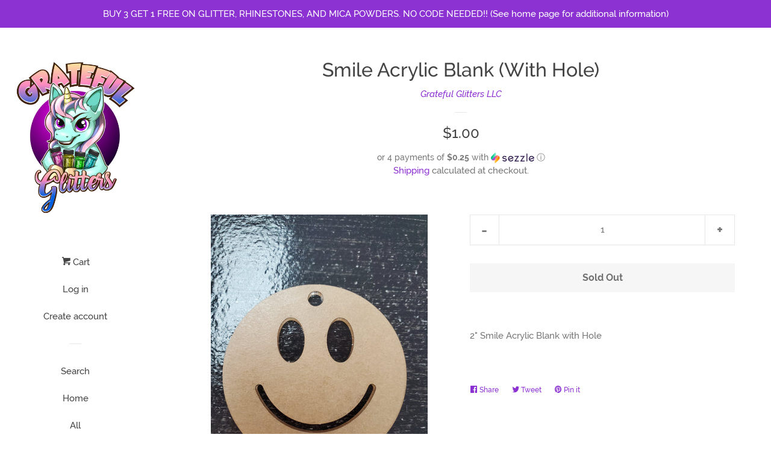

--- FILE ---
content_type: text/css
request_url: https://www.gratefulglitters.com/cdn/shop/t/2/assets/timber.scss.css?v=5076128203549749001698861943
body_size: 15056
content:
.clearfix{*zoom: 1}.clearfix:after{content:"";display:table;clear:both}@font-face{font-family:Raleway;font-weight:500;font-style:normal;src:url(//www.gratefulglitters.com/cdn/fonts/raleway/raleway_n5.8806e3eebc45823d354c5d49afbb18219675b983.woff2?h1=Z3JhdGVmdWxnbGl0dGVycy5jb20&h2=Z3JhdGVmdWwtZ2xpdHRlcnMtbGxjLmFjY291bnQubXlzaG9waWZ5LmNvbQ&hmac=d3614a5e67ceecaffa9e44b3888b339577f4b9da828b409c64999789432bca92) format("woff2"),url(//www.gratefulglitters.com/cdn/fonts/raleway/raleway_n5.5c3e7c6d9b56fa8c650c7014334f7bf1cc39f50c.woff?h1=Z3JhdGVmdWxnbGl0dGVycy5jb20&h2=Z3JhdGVmdWwtZ2xpdHRlcnMtbGxjLmFjY291bnQubXlzaG9waWZ5LmNvbQ&hmac=bf13f2a1d5994f0931c934660f122ba2ed1b2a1ced059008168e7d64ac3847e4) format("woff")}@font-face{font-family:Raleway;font-weight:500;font-style:normal;src:url(//www.gratefulglitters.com/cdn/fonts/raleway/raleway_n5.8806e3eebc45823d354c5d49afbb18219675b983.woff2?h1=Z3JhdGVmdWxnbGl0dGVycy5jb20&h2=Z3JhdGVmdWwtZ2xpdHRlcnMtbGxjLmFjY291bnQubXlzaG9waWZ5LmNvbQ&hmac=d3614a5e67ceecaffa9e44b3888b339577f4b9da828b409c64999789432bca92) format("woff2"),url(//www.gratefulglitters.com/cdn/fonts/raleway/raleway_n5.5c3e7c6d9b56fa8c650c7014334f7bf1cc39f50c.woff?h1=Z3JhdGVmdWxnbGl0dGVycy5jb20&h2=Z3JhdGVmdWwtZ2xpdHRlcnMtbGxjLmFjY291bnQubXlzaG9waWZ5LmNvbQ&hmac=bf13f2a1d5994f0931c934660f122ba2ed1b2a1ced059008168e7d64ac3847e4) format("woff")}@font-face{font-family:Raleway;font-weight:700;font-style:normal;src:url(//www.gratefulglitters.com/cdn/fonts/raleway/raleway_n7.a3667ec66e26be6cf49ad181eaf840ced12b23ee.woff2?h1=Z3JhdGVmdWxnbGl0dGVycy5jb20&h2=Z3JhdGVmdWwtZ2xpdHRlcnMtbGxjLmFjY291bnQubXlzaG9waWZ5LmNvbQ&hmac=83f0ff957f2181bb46e2df555fb702f566c8916a201d168ee858cd6bab366b51) format("woff2"),url(//www.gratefulglitters.com/cdn/fonts/raleway/raleway_n7.a13ead3a5457d09b337e2abff1e1b86069507d34.woff?h1=Z3JhdGVmdWxnbGl0dGVycy5jb20&h2=Z3JhdGVmdWwtZ2xpdHRlcnMtbGxjLmFjY291bnQubXlzaG9waWZ5LmNvbQ&hmac=1a64068ddf5c279bff47fd29062eef0d909ef0cb1c25ba53ac4675b009aa4fc8) format("woff")}@font-face{font-family:Raleway;font-weight:700;font-style:normal;src:url(//www.gratefulglitters.com/cdn/fonts/raleway/raleway_n7.a3667ec66e26be6cf49ad181eaf840ced12b23ee.woff2?h1=Z3JhdGVmdWxnbGl0dGVycy5jb20&h2=Z3JhdGVmdWwtZ2xpdHRlcnMtbGxjLmFjY291bnQubXlzaG9waWZ5LmNvbQ&hmac=83f0ff957f2181bb46e2df555fb702f566c8916a201d168ee858cd6bab366b51) format("woff2"),url(//www.gratefulglitters.com/cdn/fonts/raleway/raleway_n7.a13ead3a5457d09b337e2abff1e1b86069507d34.woff?h1=Z3JhdGVmdWxnbGl0dGVycy5jb20&h2=Z3JhdGVmdWwtZ2xpdHRlcnMtbGxjLmFjY291bnQubXlzaG9waWZ5LmNvbQ&hmac=1a64068ddf5c279bff47fd29062eef0d909ef0cb1c25ba53ac4675b009aa4fc8) format("woff")}@font-face{font-family:Raleway;font-weight:500;font-style:italic;src:url(//www.gratefulglitters.com/cdn/fonts/raleway/raleway_i5.a5bbd305eefb8e482c182e0a992fd713c7856a99.woff2?h1=Z3JhdGVmdWxnbGl0dGVycy5jb20&h2=Z3JhdGVmdWwtZ2xpdHRlcnMtbGxjLmFjY291bnQubXlzaG9waWZ5LmNvbQ&hmac=0da7807bcfad0cebd4f1ab07ac8cabf1b97321061fb555ff2bbac94c161f65ba) format("woff2"),url(//www.gratefulglitters.com/cdn/fonts/raleway/raleway_i5.20c6b99d5c6abdfdbb37ab537406115d3af8601b.woff?h1=Z3JhdGVmdWxnbGl0dGVycy5jb20&h2=Z3JhdGVmdWwtZ2xpdHRlcnMtbGxjLmFjY291bnQubXlzaG9waWZ5LmNvbQ&hmac=141a1ed9387a990ef1063d7804c453911fc018a06c67742cfbc2314fdac0d133) format("woff")}@font-face{font-family:Raleway;font-weight:700;font-style:italic;src:url(//www.gratefulglitters.com/cdn/fonts/raleway/raleway_i7.f3203d2c168fe76feb9a85072aa9ea62324e0ec3.woff2?h1=Z3JhdGVmdWxnbGl0dGVycy5jb20&h2=Z3JhdGVmdWwtZ2xpdHRlcnMtbGxjLmFjY291bnQubXlzaG9waWZ5LmNvbQ&hmac=83576d19aff0c5ef0a1d746e5321eae7d51eee50e64e205605f30bbb8edd2777) format("woff2"),url(//www.gratefulglitters.com/cdn/fonts/raleway/raleway_i7.2ef6b03979ee8a4126f1212ebc0a99278bfa9b66.woff?h1=Z3JhdGVmdWxnbGl0dGVycy5jb20&h2=Z3JhdGVmdWwtZ2xpdHRlcnMtbGxjLmFjY291bnQubXlzaG9waWZ5LmNvbQ&hmac=d38ed5ecba5bb829478df13c6b8aabfc28d74e89936af01fa6ded5094828c39f) format("woff")}@font-face{font-family:icons;src:url(//www.gratefulglitters.com/cdn/shop/t/2/assets/icons.eot?v=115904027138824327131568260773);src:url(//www.gratefulglitters.com/cdn/shop/t/2/assets/icons.eot?v=115904027138824327131568260773#iefix) format("embedded-opentype"),url(//www.gratefulglitters.com/cdn/shop/t/2/assets/icons.woff?v=32365425757785588671568260774) format("woff"),url(//www.gratefulglitters.com/cdn/shop/t/2/assets/icons.ttf?v=161126287436894894171568260773) format("truetype"),url(//www.gratefulglitters.com/cdn/shop/t/2/assets/icons.svg?v=46977438412038760351568260773#timber-icons) format("svg");font-weight:400;font-style:normal}*,input,:before,:after{-webkit-box-sizing:border-box;-moz-box-sizing:border-box;box-sizing:border-box}article,aside,details,figcaption,figure,footer,header,hgroup,main,nav,section,summary{display:block}audio,canvas,progress,video{display:inline-block;vertical-align:baseline}input[type=number]::-webkit-inner-spin-button,input[type=number]::-webkit-outer-spin-button{height:auto}input[type=search]::-webkit-search-cancel-button,input[type=search]::-webkit-search-decoration{-webkit-appearance:none}.grid,.grid--rev,.grid--full,.grid-uniform{*zoom: 1}.grid:after,.grid--rev:after,.grid--full:after,.grid-uniform:after{content:"";display:table;clear:both}.grid-item.clear{clear:both}.grid,.grid--rev,.grid--full,.grid-uniform{list-style:none;padding:0;margin:0 0 0 -30px}.grid-item{float:left;min-height:1px;padding-left:30px;vertical-align:top;width:100%;-webkit-box-sizing:border-box;-moz-box-sizing:border-box;box-sizing:border-box}.grid--rev{direction:rtl;text-align:left}.grid--rev>.grid-item{direction:ltr;text-align:left;float:right}.grid--full{margin-left:0}.grid--full>.grid-item{padding-left:0}.one-whole{width:100%}.one-half{width:50%}.one-third{width:33.333%}.two-thirds{width:66.666%}.one-quarter{width:25%}.two-quarters{width:50%}.three-quarters{width:75%}.one-fifth{width:20%}.two-fifths{width:40%}.three-fifths{width:60%}.four-fifths{width:80%}.one-sixth{width:16.666%}.two-sixths{width:33.333%}.three-sixths{width:50%}.four-sixths{width:66.666%}.five-sixths{width:83.333%}.one-eighth{width:12.5%}.two-eighths{width:25%}.three-eighths{width:37.5%}.four-eighths{width:50%}.five-eighths{width:62.5%}.six-eighths{width:75%}.seven-eighths{width:87.5%}.one-tenth{width:10%}.two-tenths{width:20%}.three-tenths{width:30%}.four-tenths{width:40%}.five-tenths{width:50%}.six-tenths{width:60%}.seven-tenths{width:70%}.eight-tenths{width:80%}.nine-tenths{width:90%}.one-twelfth{width:8.333%}.two-twelfths{width:16.666%}.three-twelfths{width:25%}.four-twelfths{width:33.333%}.five-twelfths{width:41.666%}.six-twelfths{width:50%}.seven-twelfths{width:58.333%}.eight-twelfths{width:66.666%}.nine-twelfths{width:75%}.ten-twelfths{width:83.333%}.eleven-twelfths{width:91.666%}.show{display:block!important}.hide{display:none!important}.text-left{text-align:left!important}.text-right{text-align:right!important}.text-center{text-align:center!important}.left{float:left!important}.right{float:right!important}@media only screen and (max-width: 480px){.small--one-whole{width:100%}.small--one-half{width:50%}.small--one-third{width:33.333%}.small--two-thirds{width:66.666%}.small--one-quarter{width:25%}.small--two-quarters{width:50%}.small--three-quarters{width:75%}.small--one-fifth{width:20%}.small--two-fifths{width:40%}.small--three-fifths{width:60%}.small--four-fifths{width:80%}.small--one-sixth{width:16.666%}.small--two-sixths{width:33.333%}.small--three-sixths{width:50%}.small--four-sixths{width:66.666%}.small--five-sixths{width:83.333%}.small--one-eighth{width:12.5%}.small--two-eighths{width:25%}.small--three-eighths{width:37.5%}.small--four-eighths{width:50%}.small--five-eighths{width:62.5%}.small--six-eighths{width:75%}.small--seven-eighths{width:87.5%}.small--one-tenth{width:10%}.small--two-tenths{width:20%}.small--three-tenths{width:30%}.small--four-tenths{width:40%}.small--five-tenths{width:50%}.small--six-tenths{width:60%}.small--seven-tenths{width:70%}.small--eight-tenths{width:80%}.small--nine-tenths{width:90%}.small--one-twelfth{width:8.333%}.small--two-twelfths{width:16.666%}.small--three-twelfths{width:25%}.small--four-twelfths{width:33.333%}.small--five-twelfths{width:41.666%}.small--six-twelfths{width:50%}.small--seven-twelfths{width:58.333%}.small--eight-twelfths{width:66.666%}.small--nine-twelfths{width:75%}.small--ten-twelfths{width:83.333%}.small--eleven-twelfths{width:91.666%}.small--show{display:block!important}.small--hide{display:none!important}.small--text-left{text-align:left!important}.small--text-right{text-align:right!important}.small--text-center{text-align:center!important}.small--left{float:left!important}.small--right{float:right!important}.grid-uniform .small--one-half:nth-child(odd),.grid-uniform .small--one-third:nth-child(3n+1),.grid-uniform .small--one-quarter:nth-child(4n+1),.grid-uniform .small--one-fifth:nth-child(5n+1),.grid-uniform .small--one-sixth:nth-child(6n+1),.grid-uniform .small--two-sixths:nth-child(3n+1),.grid-uniform .small--three-sixths:nth-child(odd),.grid-uniform .small--two-eighths:nth-child(4n+1),.grid-uniform .small--four-eighths:nth-child(odd),.grid-uniform .small--five-tenths:nth-child(odd),.grid-uniform .small--one-twelfth:nth-child(12n+1),.grid-uniform .small--two-twelfths:nth-child(6n+1),.grid-uniform .small--three-twelfths:nth-child(4n+1),.grid-uniform .small--four-twelfths:nth-child(3n+1),.grid-uniform .small--six-twelfths:nth-child(odd){clear:both}}@media only screen and (min-width: 481px) and (max-width: 1024px){.medium--one-whole{width:100%}.medium--one-half{width:50%}.medium--one-third{width:33.333%}.medium--two-thirds{width:66.666%}.medium--one-quarter{width:25%}.medium--two-quarters{width:50%}.medium--three-quarters{width:75%}.medium--one-fifth{width:20%}.medium--two-fifths{width:40%}.medium--three-fifths{width:60%}.medium--four-fifths{width:80%}.medium--one-sixth{width:16.666%}.medium--two-sixths{width:33.333%}.medium--three-sixths{width:50%}.medium--four-sixths{width:66.666%}.medium--five-sixths{width:83.333%}.medium--one-eighth{width:12.5%}.medium--two-eighths{width:25%}.medium--three-eighths{width:37.5%}.medium--four-eighths{width:50%}.medium--five-eighths{width:62.5%}.medium--six-eighths{width:75%}.medium--seven-eighths{width:87.5%}.medium--one-tenth{width:10%}.medium--two-tenths{width:20%}.medium--three-tenths{width:30%}.medium--four-tenths{width:40%}.medium--five-tenths{width:50%}.medium--six-tenths{width:60%}.medium--seven-tenths{width:70%}.medium--eight-tenths{width:80%}.medium--nine-tenths{width:90%}.medium--one-twelfth{width:8.333%}.medium--two-twelfths{width:16.666%}.medium--three-twelfths{width:25%}.medium--four-twelfths{width:33.333%}.medium--five-twelfths{width:41.666%}.medium--six-twelfths{width:50%}.medium--seven-twelfths{width:58.333%}.medium--eight-twelfths{width:66.666%}.medium--nine-twelfths{width:75%}.medium--ten-twelfths{width:83.333%}.medium--eleven-twelfths{width:91.666%}.medium--show{display:block!important}.medium--hide{display:none!important}.medium--text-left{text-align:left!important}.medium--text-right{text-align:right!important}.medium--text-center{text-align:center!important}.medium--left{float:left!important}.medium--right{float:right!important}.grid-uniform .medium--one-half:nth-child(odd),.grid-uniform .medium--one-third:nth-child(3n+1),.grid-uniform .medium--one-quarter:nth-child(4n+1),.grid-uniform .medium--one-fifth:nth-child(5n+1),.grid-uniform .medium--one-sixth:nth-child(6n+1),.grid-uniform .medium--two-sixths:nth-child(3n+1),.grid-uniform .medium--three-sixths:nth-child(odd),.grid-uniform .medium--two-eighths:nth-child(4n+1),.grid-uniform .medium--four-eighths:nth-child(odd),.grid-uniform .medium--five-tenths:nth-child(odd),.grid-uniform .medium--one-twelfth:nth-child(12n+1),.grid-uniform .medium--two-twelfths:nth-child(6n+1),.grid-uniform .medium--three-twelfths:nth-child(4n+1),.grid-uniform .medium--four-twelfths:nth-child(3n+1),.grid-uniform .medium--six-twelfths:nth-child(odd){clear:both}}@media only screen and (max-width: 1024px){.medium-down--one-whole{width:100%}.medium-down--one-half{width:50%}.medium-down--one-third{width:33.333%}.medium-down--two-thirds{width:66.666%}.medium-down--one-quarter{width:25%}.medium-down--two-quarters{width:50%}.medium-down--three-quarters{width:75%}.medium-down--one-fifth{width:20%}.medium-down--two-fifths{width:40%}.medium-down--three-fifths{width:60%}.medium-down--four-fifths{width:80%}.medium-down--one-sixth{width:16.666%}.medium-down--two-sixths{width:33.333%}.medium-down--three-sixths{width:50%}.medium-down--four-sixths{width:66.666%}.medium-down--five-sixths{width:83.333%}.medium-down--one-eighth{width:12.5%}.medium-down--two-eighths{width:25%}.medium-down--three-eighths{width:37.5%}.medium-down--four-eighths{width:50%}.medium-down--five-eighths{width:62.5%}.medium-down--six-eighths{width:75%}.medium-down--seven-eighths{width:87.5%}.medium-down--one-tenth{width:10%}.medium-down--two-tenths{width:20%}.medium-down--three-tenths{width:30%}.medium-down--four-tenths{width:40%}.medium-down--five-tenths{width:50%}.medium-down--six-tenths{width:60%}.medium-down--seven-tenths{width:70%}.medium-down--eight-tenths{width:80%}.medium-down--nine-tenths{width:90%}.medium-down--one-twelfth{width:8.333%}.medium-down--two-twelfths{width:16.666%}.medium-down--three-twelfths{width:25%}.medium-down--four-twelfths{width:33.333%}.medium-down--five-twelfths{width:41.666%}.medium-down--six-twelfths{width:50%}.medium-down--seven-twelfths{width:58.333%}.medium-down--eight-twelfths{width:66.666%}.medium-down--nine-twelfths{width:75%}.medium-down--ten-twelfths{width:83.333%}.medium-down--eleven-twelfths{width:91.666%}.medium-down--show{display:block!important}.medium-down--hide{display:none!important}.medium-down--text-left{text-align:left!important}.medium-down--text-right{text-align:right!important}.medium-down--text-center{text-align:center!important}.medium-down--left{float:left!important}.medium-down--right{float:right!important}.grid-uniform .medium-down--one-half:nth-child(odd),.grid-uniform .medium-down--one-third:nth-child(3n+1),.grid-uniform .medium-down--one-quarter:nth-child(4n+1),.grid-uniform .medium-down--one-fifth:nth-child(5n+1),.grid-uniform .medium-down--one-sixth:nth-child(6n+1),.grid-uniform .medium-down--two-sixths:nth-child(3n+1),.grid-uniform .medium-down--three-sixths:nth-child(odd),.grid-uniform .medium-down--two-eighths:nth-child(4n+1),.grid-uniform .medium-down--four-eighths:nth-child(odd),.grid-uniform .medium-down--five-tenths:nth-child(odd),.grid-uniform .medium-down--one-twelfth:nth-child(12n+1),.grid-uniform .medium-down--two-twelfths:nth-child(6n+1),.grid-uniform .medium-down--three-twelfths:nth-child(4n+1),.grid-uniform .medium-down--four-twelfths:nth-child(3n+1),.grid-uniform .medium-down--six-twelfths:nth-child(odd){clear:both}}@media only screen and (min-width: 1025px){.large--one-whole{width:100%}.large--one-half{width:50%}.large--one-third{width:33.333%}.large--two-thirds{width:66.666%}.large--one-quarter{width:25%}.large--two-quarters{width:50%}.large--three-quarters{width:75%}.large--one-fifth{width:20%}.large--two-fifths{width:40%}.large--three-fifths{width:60%}.large--four-fifths{width:80%}.large--one-sixth{width:16.666%}.large--two-sixths{width:33.333%}.large--three-sixths{width:50%}.large--four-sixths{width:66.666%}.large--five-sixths{width:83.333%}.large--one-eighth{width:12.5%}.large--two-eighths{width:25%}.large--three-eighths{width:37.5%}.large--four-eighths{width:50%}.large--five-eighths{width:62.5%}.large--six-eighths{width:75%}.large--seven-eighths{width:87.5%}.large--one-tenth{width:10%}.large--two-tenths{width:20%}.large--three-tenths{width:30%}.large--four-tenths{width:40%}.large--five-tenths{width:50%}.large--six-tenths{width:60%}.large--seven-tenths{width:70%}.large--eight-tenths{width:80%}.large--nine-tenths{width:90%}.large--one-twelfth{width:8.333%}.large--two-twelfths{width:16.666%}.large--three-twelfths{width:25%}.large--four-twelfths{width:33.333%}.large--five-twelfths{width:41.666%}.large--six-twelfths{width:50%}.large--seven-twelfths{width:58.333%}.large--eight-twelfths{width:66.666%}.large--nine-twelfths{width:75%}.large--ten-twelfths{width:83.333%}.large--eleven-twelfths{width:91.666%}.large--show{display:block!important}.large--hide{display:none!important}.large--text-left{text-align:left!important}.large--text-right{text-align:right!important}.large--text-center{text-align:center!important}.large--left{float:left!important}.large--right{float:right!important}.grid-uniform .large--one-half:nth-child(odd),.grid-uniform .large--one-third:nth-child(3n+1),.grid-uniform .large--one-quarter:nth-child(4n+1),.grid-uniform .large--one-fifth:nth-child(5n+1),.grid-uniform .large--one-sixth:nth-child(6n+1),.grid-uniform .large--two-sixths:nth-child(3n+1),.grid-uniform .large--three-sixths:nth-child(odd),.grid-uniform .large--two-eighths:nth-child(4n+1),.grid-uniform .large--four-eighths:nth-child(odd),.grid-uniform .large--five-tenths:nth-child(odd),.grid-uniform .large--one-twelfth:nth-child(12n+1),.grid-uniform .large--two-twelfths:nth-child(6n+1),.grid-uniform .large--three-twelfths:nth-child(4n+1),.grid-uniform .large--four-twelfths:nth-child(3n+1),.grid-uniform .large--six-twelfths:nth-child(odd){clear:both}}@media only screen and (min-width: 1400px){.wide--one-whole{width:100%}.wide--one-half{width:50%}.wide--one-third{width:33.333%}.wide--two-thirds{width:66.666%}.wide--one-quarter{width:25%}.wide--two-quarters{width:50%}.wide--three-quarters{width:75%}.wide--one-fifth{width:20%}.wide--two-fifths{width:40%}.wide--three-fifths{width:60%}.wide--four-fifths{width:80%}.wide--one-sixth{width:16.666%}.wide--two-sixths{width:33.333%}.wide--three-sixths{width:50%}.wide--four-sixths{width:66.666%}.wide--five-sixths{width:83.333%}.wide--one-eighth{width:12.5%}.wide--two-eighths{width:25%}.wide--three-eighths{width:37.5%}.wide--four-eighths{width:50%}.wide--five-eighths{width:62.5%}.wide--six-eighths{width:75%}.wide--seven-eighths{width:87.5%}.wide--one-tenth{width:10%}.wide--two-tenths{width:20%}.wide--three-tenths{width:30%}.wide--four-tenths{width:40%}.wide--five-tenths{width:50%}.wide--six-tenths{width:60%}.wide--seven-tenths{width:70%}.wide--eight-tenths{width:80%}.wide--nine-tenths{width:90%}.wide--one-twelfth{width:8.333%}.wide--two-twelfths{width:16.666%}.wide--three-twelfths{width:25%}.wide--four-twelfths{width:33.333%}.wide--five-twelfths{width:41.666%}.wide--six-twelfths{width:50%}.wide--seven-twelfths{width:58.333%}.wide--eight-twelfths{width:66.666%}.wide--nine-twelfths{width:75%}.wide--ten-twelfths{width:83.333%}.wide--eleven-twelfths{width:91.666%}.wide--show{display:block!important}.wide--hide{display:none!important}.wide--text-left{text-align:left!important}.wide--text-right{text-align:right!important}.wide--text-center{text-align:center!important}.wide--left{float:left!important}.wide--right{float:right!important}.grid-uniform .wide--one-half:nth-child(odd),.grid-uniform .wide--one-third:nth-child(3n+1),.grid-uniform .wide--one-quarter:nth-child(4n+1),.grid-uniform .wide--one-fifth:nth-child(5n+1),.grid-uniform .wide--one-sixth:nth-child(6n+1),.grid-uniform .wide--two-sixths:nth-child(3n+1),.grid-uniform .wide--three-sixths:nth-child(odd),.grid-uniform .wide--two-eighths:nth-child(4n+1),.grid-uniform .wide--four-eighths:nth-child(odd),.grid-uniform .wide--five-tenths:nth-child(odd),.grid-uniform .wide--one-twelfth:nth-child(12n+1),.grid-uniform .wide--two-twelfths:nth-child(6n+1),.grid-uniform .wide--three-twelfths:nth-child(4n+1),.grid-uniform .wide--four-twelfths:nth-child(3n+1),.grid-uniform .wide--six-twelfths:nth-child(odd){clear:both}}[class*=push--]{position:relative}.push--one-whole{left:100%}.push--one-half{left:50%}.push--one-third{left:33.333%}.push--two-thirds{left:66.666%}.push--one-quarter{left:25%}.push--two-quarters{left:50%}.push--three-quarters{left:75%}.push--one-fifth{left:20%}.push--two-fifths{left:40%}.push--three-fifths{left:60%}.push--four-fifths{left:80%}.push--one-sixth{left:16.666%}.push--two-sixths{left:33.333%}.push--three-sixths{left:50%}.push--four-sixths{left:66.666%}.push--five-sixths{left:83.333%}.push--one-eighth{left:12.5%}.push--two-eighths{left:25%}.push--three-eighths{left:37.5%}.push--four-eighths{left:50%}.push--five-eighths{left:62.5%}.push--six-eighths{left:75%}.push--seven-eighths{left:87.5%}.push--one-tenth{left:10%}.push--two-tenths{left:20%}.push--three-tenths{left:30%}.push--four-tenths{left:40%}.push--five-tenths{left:50%}.push--six-tenths{left:60%}.push--seven-tenths{left:70%}.push--eight-tenths{left:80%}.push--nine-tenths{left:90%}.push--one-twelfth{left:8.333%}.push--two-twelfths{left:16.666%}.push--three-twelfths{left:25%}.push--four-twelfths{left:33.333%}.push--five-twelfths{left:41.666%}.push--six-twelfths{left:50%}.push--seven-twelfths{left:58.333%}.push--eight-twelfths{left:66.666%}.push--nine-twelfths{left:75%}.push--ten-twelfths{left:83.333%}.push--eleven-twelfths{left:91.666%}@media only screen and (min-width: 481px) and (max-width: 1024px){.push--medium--one-whole{left:100%}.push--medium--one-half{left:50%}.push--medium--one-third{left:33.333%}.push--medium--two-thirds{left:66.666%}.push--medium--one-quarter{left:25%}.push--medium--two-quarters{left:50%}.push--medium--three-quarters{left:75%}.push--medium--one-fifth{left:20%}.push--medium--two-fifths{left:40%}.push--medium--three-fifths{left:60%}.push--medium--four-fifths{left:80%}.push--medium--one-sixth{left:16.666%}.push--medium--two-sixths{left:33.333%}.push--medium--three-sixths{left:50%}.push--medium--four-sixths{left:66.666%}.push--medium--five-sixths{left:83.333%}.push--medium--one-eighth{left:12.5%}.push--medium--two-eighths{left:25%}.push--medium--three-eighths{left:37.5%}.push--medium--four-eighths{left:50%}.push--medium--five-eighths{left:62.5%}.push--medium--six-eighths{left:75%}.push--medium--seven-eighths{left:87.5%}.push--medium--one-tenth{left:10%}.push--medium--two-tenths{left:20%}.push--medium--three-tenths{left:30%}.push--medium--four-tenths{left:40%}.push--medium--five-tenths{left:50%}.push--medium--six-tenths{left:60%}.push--medium--seven-tenths{left:70%}.push--medium--eight-tenths{left:80%}.push--medium--nine-tenths{left:90%}.push--medium--one-twelfth{left:8.333%}.push--medium--two-twelfths{left:16.666%}.push--medium--three-twelfths{left:25%}.push--medium--four-twelfths{left:33.333%}.push--medium--five-twelfths{left:41.666%}.push--medium--six-twelfths{left:50%}.push--medium--seven-twelfths{left:58.333%}.push--medium--eight-twelfths{left:66.666%}.push--medium--nine-twelfths{left:75%}.push--medium--ten-twelfths{left:83.333%}.push--medium--eleven-twelfths{left:91.666%}}@media only screen and (max-width: 1024px){.push--medium-down--one-whole{left:100%}.push--medium-down--one-half{left:50%}.push--medium-down--one-third{left:33.333%}.push--medium-down--two-thirds{left:66.666%}.push--medium-down--one-quarter{left:25%}.push--medium-down--two-quarters{left:50%}.push--medium-down--three-quarters{left:75%}.push--medium-down--one-fifth{left:20%}.push--medium-down--two-fifths{left:40%}.push--medium-down--three-fifths{left:60%}.push--medium-down--four-fifths{left:80%}.push--medium-down--one-sixth{left:16.666%}.push--medium-down--two-sixths{left:33.333%}.push--medium-down--three-sixths{left:50%}.push--medium-down--four-sixths{left:66.666%}.push--medium-down--five-sixths{left:83.333%}.push--medium-down--one-eighth{left:12.5%}.push--medium-down--two-eighths{left:25%}.push--medium-down--three-eighths{left:37.5%}.push--medium-down--four-eighths{left:50%}.push--medium-down--five-eighths{left:62.5%}.push--medium-down--six-eighths{left:75%}.push--medium-down--seven-eighths{left:87.5%}.push--medium-down--one-tenth{left:10%}.push--medium-down--two-tenths{left:20%}.push--medium-down--three-tenths{left:30%}.push--medium-down--four-tenths{left:40%}.push--medium-down--five-tenths{left:50%}.push--medium-down--six-tenths{left:60%}.push--medium-down--seven-tenths{left:70%}.push--medium-down--eight-tenths{left:80%}.push--medium-down--nine-tenths{left:90%}.push--medium-down--one-twelfth{left:8.333%}.push--medium-down--two-twelfths{left:16.666%}.push--medium-down--three-twelfths{left:25%}.push--medium-down--four-twelfths{left:33.333%}.push--medium-down--five-twelfths{left:41.666%}.push--medium-down--six-twelfths{left:50%}.push--medium-down--seven-twelfths{left:58.333%}.push--medium-down--eight-twelfths{left:66.666%}.push--medium-down--nine-twelfths{left:75%}.push--medium-down--ten-twelfths{left:83.333%}.push--medium-down--eleven-twelfths{left:91.666%}}@media only screen and (min-width: 1025px){.push--large--one-whole{left:100%}.push--large--one-half{left:50%}.push--large--one-third{left:33.333%}.push--large--two-thirds{left:66.666%}.push--large--one-quarter{left:25%}.push--large--two-quarters{left:50%}.push--large--three-quarters{left:75%}.push--large--one-fifth{left:20%}.push--large--two-fifths{left:40%}.push--large--three-fifths{left:60%}.push--large--four-fifths{left:80%}.push--large--one-sixth{left:16.666%}.push--large--two-sixths{left:33.333%}.push--large--three-sixths{left:50%}.push--large--four-sixths{left:66.666%}.push--large--five-sixths{left:83.333%}.push--large--one-eighth{left:12.5%}.push--large--two-eighths{left:25%}.push--large--three-eighths{left:37.5%}.push--large--four-eighths{left:50%}.push--large--five-eighths{left:62.5%}.push--large--six-eighths{left:75%}.push--large--seven-eighths{left:87.5%}.push--large--one-tenth{left:10%}.push--large--two-tenths{left:20%}.push--large--three-tenths{left:30%}.push--large--four-tenths{left:40%}.push--large--five-tenths{left:50%}.push--large--six-tenths{left:60%}.push--large--seven-tenths{left:70%}.push--large--eight-tenths{left:80%}.push--large--nine-tenths{left:90%}.push--large--one-twelfth{left:8.333%}.push--large--two-twelfths{left:16.666%}.push--large--three-twelfths{left:25%}.push--large--four-twelfths{left:33.333%}.push--large--five-twelfths{left:41.666%}.push--large--six-twelfths{left:50%}.push--large--seven-twelfths{left:58.333%}.push--large--eight-twelfths{left:66.666%}.push--large--nine-twelfths{left:75%}.push--large--ten-twelfths{left:83.333%}.push--large--eleven-twelfths{left:91.666%}}@media only screen and (min-width: 1400px){.push--wide--one-whole{left:100%}.push--wide--one-half{left:50%}.push--wide--one-third{left:33.333%}.push--wide--two-thirds{left:66.666%}.push--wide--one-quarter{left:25%}.push--wide--two-quarters{left:50%}.push--wide--three-quarters{left:75%}.push--wide--one-fifth{left:20%}.push--wide--two-fifths{left:40%}.push--wide--three-fifths{left:60%}.push--wide--four-fifths{left:80%}.push--wide--one-sixth{left:16.666%}.push--wide--two-sixths{left:33.333%}.push--wide--three-sixths{left:50%}.push--wide--four-sixths{left:66.666%}.push--wide--five-sixths{left:83.333%}.push--wide--one-eighth{left:12.5%}.push--wide--two-eighths{left:25%}.push--wide--three-eighths{left:37.5%}.push--wide--four-eighths{left:50%}.push--wide--five-eighths{left:62.5%}.push--wide--six-eighths{left:75%}.push--wide--seven-eighths{left:87.5%}.push--wide--one-tenth{left:10%}.push--wide--two-tenths{left:20%}.push--wide--three-tenths{left:30%}.push--wide--four-tenths{left:40%}.push--wide--five-tenths{left:50%}.push--wide--six-tenths{left:60%}.push--wide--seven-tenths{left:70%}.push--wide--eight-tenths{left:80%}.push--wide--nine-tenths{left:90%}.push--wide--one-twelfth{left:8.333%}.push--wide--two-twelfths{left:16.666%}.push--wide--three-twelfths{left:25%}.push--wide--four-twelfths{left:33.333%}.push--wide--five-twelfths{left:41.666%}.push--wide--six-twelfths{left:50%}.push--wide--seven-twelfths{left:58.333%}.push--wide--eight-twelfths{left:66.666%}.push--wide--nine-twelfths{left:75%}.push--wide--ten-twelfths{left:83.333%}.push--wide--eleven-twelfths{left:91.666%}}.site-footer{padding:0 0 30px}.placeholder-svg,.icon--placeholder{display:block;fill:#77777759;background-color:#7777770d;width:100%;height:100%;max-width:100%;max-height:100%;border:1px solid rgba(119,119,119,.15)}.collection-grid .placeholder-svg{max-height:515px;max-width:515px;margin:0 auto}.image-bar__content .placeholder-image{position:absolute;top:0;left:0}@media screen and (min-width: 1025px){.flexslider .placeholder-svg{height:402px}}.grid-link__image-centered .placeholder-svg{height:initial;max-height:initial}.collection__grid-image-wrapper{width:100%;position:relative;margin:0 auto}.collection__grid-image{width:100%;position:absolute;top:0;left:0}.collection__grid-image:not(.lazyloaded){opacity:0}.feature-row{display:-webkit-flex;display:-ms-flexbox;display:flex;width:100%;-webkit-justify-content:space-between;-ms-justify-content:space-between;justify-content:space-between;-ms-flex-align:center;-webkit-align-items:center;-moz-align-items:center;-ms-align-items:center;-o-align-items:center;align-items:center}@media screen and (max-width: 1024px){.feature-row{-webkit-flex-direction:column;-moz-flex-direction:column;-ms-flex-direction:column;flex-direction:column;-ms-flex-align:stretch;-webkit-align-items:stretch;-moz-align-items:stretch;-ms-align-items:stretch;-o-align-items:stretch;align-items:stretch}}.feature-row__item{-webkit-flex:0 1 50%;-moz-flex:0 1 50%;-ms-flex:0 1 50%;flex:0 1 50%}@media screen and (max-width: 1024px){.feature-row__item{-webkit-flex:1 1 auto;-moz-flex:1 1 auto;-ms-flex:1 1 auto;flex:1 1 auto;max-width:100%}}.feature-row__image-wrapper{display:block;margin:0 auto;max-width:100%;position:relative}@media screen and (max-width: 1024px){.feature-row__image-wrapper{order:1}}.feature-row__image{display:block;margin:0 auto;max-width:100%}.js .feature-row__image{width:100%;position:absolute;top:0}.feature-row__image.lazyload{opacity:0}.feature-row__text{padding-top:35px;padding-bottom:35px}@media screen and (max-width: 1024px){.feature-row__text{order:2;padding-bottom:0}}@media screen and (min-width: 1025px){.feature-row__text--left{padding-left:35px}.feature-row__text--right{padding-right:35px}}@media screen and (min-width: 1025px){.featured-row__subtext{font-size:1.13333em}}.article__featured-image{position:absolute;top:0;left:0;width:100%;display:block}.article__featured-image-wrapper{position:relative;margin-bottom:30px}.no-js .article__featured-image-wrapper{clip:rect(0 0 0 0);clip:rect(0,0,0,0);overflow:hidden;position:absolute;height:1px;width:1px}.featured-blog__post{margin-bottom:30px}.featured-blog__post .rte{margin-top:18px}.featured-blog__post .read-more{font-size:.8em}.featured-blog__post .meta{line-height:1.3}.article__featured-image-wrapper-nojs,.helper .article__featured-link{margin-bottom:30px}.page-content__item:not(:first-child){margin-top:30px}.newsletter-section{padding:50px 0}@media screen and (max-width: 1024px){.newsletter-section{padding:50px 15px}}.newsletter-section .section-header__title{margin-top:-10px}.newsletter-section form{max-width:350px;margin:0 auto}.newsletter-section .errors{text-align:left}.map-section__wrapper{display:-webkit-flex;display:-ms-flexbox;display:flex;width:100%;-webkit-flex-wrap:wrap;-moz-flex-wrap:wrap;-ms-flex-wrap:wrap;flex-wrap:wrap}.map-section__content{-webkit-flex:1 1 auto;-moz-flex:1 1 auto;-ms-flex:1 1 auto;flex:1 1 auto;min-width:50%;overflow:hidden;position:relative}@media screen and (max-width: 1024px){.map-section__content{-webkit-flex:0 1 100%;-moz-flex:0 1 100%;-ms-flex:0 1 100%;flex:0 1 100%;max-width:100%}}.map-section__image{height:100%;background-size:cover;background-position:center;padding-top:50%}@media screen and (max-width: 1024px){.map-section__image{order:1}}@media screen and (min-width: 1025px){.map-section__image{position:absolute;top:0;bottom:0;left:0;right:0}}.map-section--display-map .map-section__image{display:none!important}.icon-pin{height:12px;position:relative;top:1px}.map-section__placeholder{height:100%}@media screen and (min-width: 1025px){.map-section__placeholder{position:absolute;top:0;bottom:0;left:0;right:0}}.map-section--display-map .map-section__placeholder{display:none!important}.map-section__text{padding:30px;background-color:#f9f9f9}@media screen and (max-width: 1024px){.map-section__text{order:0}}.map-section__container{width:100%;height:55vh}@media screen and (min-width: 1025px){.map-section__container{position:absolute!important;top:0;left:0;height:100%}}@media screen and (min-width: 1025px){.map-section--load-error{width:50%;margin:0 auto}}.map-section--load-error .errors{width:100%}.rich-text__heading--large{font-size:2.13333em}.rich-text__heading--small{font-size:1.46667em}.rich-text__text--large{font-size:1.13333em}.rich-text__text--small{font-size:.86667em}html,body{background-color:#fff;padding:0;margin:0;color:#777}.main-content{display:block;margin-top:30px}.wrapper{max-width:1180px;margin:0 auto;padding:0 15px;*zoom: 1}.wrapper:after{content:"";display:table;clear:both}@media screen and (min-width: 480px){.wrapper{padding:0 30px}}@media screen and (min-width: 1025px){.wrapper{padding:0 60px}.site-header .wrapper{padding:0 20px}}.hide,.no-js .js{display:none!important}.table-contain{display:table;height:100%;width:100%}.table-contain__inner{display:table-cell;height:100%;vertical-align:middle}body,input,textarea,button,select{font-family:Raleway,sans-serif;font-style:normal;font-weight:500;font-size:15px;border-radius:0;line-height:2;-webkit-font-smoothing:antialiased;-webkit-text-size-adjust:100%}input,textarea,button,select{font-family:Raleway,sans-serif;font-style:normal;font-weight:500}h1,.h1,h2,.h2,h3,.h3,h4,.h4,h5,.h5,h6,.h6{font-family:Raleway,sans-serif;font-style:normal;font-weight:500;color:#444;line-height:1.6;margin:0 0 .5em}h1 a,.h1 a,h2 a,.h2 a,h3 a,.h3 a,h4 a,.h4 a,h5 a,.h5 a,h6 a,.h6 a{font-weight:inherit}h1,.h1{font-size:2.13333em}h2,.h2{font-size:1.6em}h3,.h3{font-size:1.46667em}h4,.h4{font-size:1.33333em}h5,.h5{font-size:1.2em}h6,.h6{font-size:.93333em}p{margin:0 0 15px}p img{margin:0}em{font-style:italic}b,strong{font-weight:700}small{font-size:80%}sup,sub{position:relative;font-size:60%;vertical-align:baseline}sup{top:-.5em}sub{bottom:-.5em}blockquote{font-size:1.2em;line-height:1.6em;font-style:italic;margin:0 0 30px;padding:15px 0}blockquote p{margin-bottom:0}blockquote p+cite{margin-top:15px}blockquote cite{display:block;font-size:.75em}blockquote cite:before{content:"\2014  "}@media screen and (min-width: 1025px){blockquote{font-size:1.6em;line-height:2em;margin-left:-20%;width:140%;text-align:center}}code,pre{background-color:#faf7f5;font-family:Consolas,monospace;font-size:1em;border:0 none;padding:0 2px;color:#51ab62}pre{overflow:auto;padding:15px;margin:0 0 30px}hr{clear:both;border-top:solid #e7e7e7;border-width:1px 0 0;margin:30px 0;height:0}hr.hr--small{border-width:1px 0 0;margin:15px auto;width:20px}hr.hr--clear{margin-top:0;border:0}@media screen and (min-width: 1025px){hr{margin:60px 0}}.section-header{margin-bottom:20px}.section-header .form-horizontal{display:inline-block;vertical-align:middle}@media screen and (min-width: 1025px){.section-header{display:table;width:100%}.section-header__title{margin-bottom:12px}}.rte{margin-bottom:15px;line-height:1.7;color:#777}.rte h1,.rte .h1,.rte h2,.rte .h2,.rte h3,.rte .h3,.rte h4,.rte .h4,.rte h5,.rte .h5,.rte h6,.rte .h6{margin-top:1em;text-align:center;color:#444}.rte h1:first-child,.rte .h1:first-child,.rte h2:first-child,.rte .h2:first-child,.rte h3:first-child,.rte .h3:first-child,.rte h4:first-child,.rte .h4:first-child,.rte h5:first-child,.rte .h5:first-child,.rte h6:first-child,.rte .h6:first-child{margin-top:0}.rte h3,.rte .h3{font-size:1.2em}.rte>div{margin-bottom:15px}.rte ul,.rte ol{margin-left:35px}.rte.text-center ul,.rte.text-center ol,.text-center .rte ul,.text-center .rte ol{margin-left:0;list-style-position:inside}.rte.small{font-size:.8em}.rte.large{font-size:1.33333em}.rte ul ul{list-style-type:circle}.rte li{margin-bottom:.4em}.rte img{max-width:100%;height:auto}@media screen and (min-width: 1025px){.rte .banner-img{width:120%;max-width:120%;margin-left:-10%;margin-right:-10%}.rte img:not([style]){display:block;margin:0 auto}}.rte table{table-layout:fixed}.rte-header{margin-bottom:0}a{color:#8c31d2;background:transparent;text-decoration:none}a:hover,a:focus{color:#777}button{overflow:visible}button[disabled],html input[disabled]{cursor:default}.btn,.btn--secondary,input.btn--secondary,.shopify-payment-button .shopify-payment-button__button--unbranded,input[type=submit]{background-color:#d14800;color:#fff;border:1px solid transparent;cursor:pointer;display:inline-block;font-family:Raleway,sans-serif;font-style:normal;font-weight:700;line-height:1.42;margin:0;padding:7.5px 15px;text-align:center;vertical-align:middle;white-space:nowrap;-webkit-appearance:none;-moz-appearance:none;-webkit-user-select:none;-moz-user-select:none;-ms-user-select:none;-o-user-select:none;user-select:none;-webkit-transition:all .5s ease;-moz-transition:all .5s ease;-ms-transition:all .5s ease;-o-transition:all .5s ease;transition:all .5s ease}.btn:hover,.btn--secondary:hover,.shopify-payment-button .shopify-payment-button__button--unbranded:hover,input[type=submit]:hover{background-color:#ff5b05;color:#fff}.btn:active:not(.btn--no-focus),.btn--secondary:active:not(.btn--no-focus),.shopify-payment-button .shopify-payment-button__button--unbranded:active:not(.btn--no-focus),input[type=submit]:active:not(.btn--no-focus),.btn:focus:not(.btn--no-focus),.btn--secondary:focus:not(.btn--no-focus),.shopify-payment-button .shopify-payment-button__button--unbranded:focus:not(.btn--no-focus),input[type=submit]:focus:not(.btn--no-focus){background-color:#ff5b05;color:#fff}.btn[disabled],[disabled].btn--secondary,.shopify-payment-button [disabled].shopify-payment-button__button--unbranded,input[disabled][type=submit],.btn.disabled,.disabled.btn--secondary,.shopify-payment-button .disabled.shopify-payment-button__button--unbranded,input.disabled[type=submit]{cursor:default;color:#717171;background-color:#f6f6f6}.btn[disabled]:active:not(.btn--no-focus),[disabled].btn--secondary:active:not(.btn--no-focus),.shopify-payment-button [disabled].shopify-payment-button__button--unbranded:active:not(.btn--no-focus),input[disabled][type=submit]:active:not(.btn--no-focus),.btn[disabled]:focus:not(.btn--no-focus),[disabled].btn--secondary:focus:not(.btn--no-focus),.shopify-payment-button [disabled].shopify-payment-button__button--unbranded:focus:not(.btn--no-focus),input[disabled][type=submit]:focus:not(.btn--no-focus),.btn.disabled:active:not(.btn--no-focus),.disabled.btn--secondary:active:not(.btn--no-focus),.shopify-payment-button .disabled.shopify-payment-button__button--unbranded:active:not(.btn--no-focus),input.disabled[type=submit]:active:not(.btn--no-focus),.btn.disabled:focus:not(.btn--no-focus),.disabled.btn--secondary:focus:not(.btn--no-focus),.shopify-payment-button .disabled.shopify-payment-button__button--unbranded:focus:not(.btn--no-focus),input.disabled[type=submit]:focus:not(.btn--no-focus){color:#717171;background-color:#f6f6f6!important}.btn--secondary,input.btn--secondary{background-color:transparent;color:#d14800;border-color:#d14800}.btn--secondary:hover,input.btn--secondary:hover{background-color:transparent;color:#ff5b05;border-color:#ff5b05}.btn--secondary:active:not(.btn--no-focus),.btn--secondary:focus:not(.btn--no-focus),input.btn--secondary:active:not(.btn--no-focus),input.btn--secondary:focus:not(.btn--no-focus){background-color:transparent!important;background-color:#ff5b05;color:#ff5b05}.btn--secondary[disabled],.btn--secondary.disabled,input.btn--secondary[disabled],input.btn--secondary.disabled{color:#717171;background-color:#f6f6f6;border-color:#f6f6f6}.btn--small{padding:4px 5px;font-size:.8em}.btn--large{padding:12px 15px;font-size:1.06667em}.btn--full{width:100%;white-space:normal}.shopify-payment-btn{margin-top:15px}@media screen and (max-width: 1024px){.product-single__shopify-payment-btn .shopify-payment-btn{width:calc(50% - 10px);float:left}}@media screen and (max-width: 768px){.product-single__shopify-payment-btn .shopify-payment-btn{width:100%}}.shopify-payment-button{margin-top:15px}@media screen and (max-width: 1024px){.shopify-payment-button{width:calc(50% - 10px);float:right}}@media screen and (max-width: 768px){.shopify-payment-button{width:100%}}.shopify-payment-button .shopify-payment-button__button--unbranded{padding:12px 15px;font-size:1.06667em;width:100%;white-space:normal;border-radius:0}.shopify-payment-button .shopify-payment-button__button--unbranded:hover{background-color:#ff5b05!important}.shopify-payment-button .shopify-payment-button__button--branded{min-height:48px}.shopify-payment-button .shopify-payment-button__more-options{font-size:.93333em;color:#8c31d2;background:transparent;text-decoration:none}.shopify-payment-button .shopify-payment-button__more-options:hover,.shopify-payment-button .shopify-payment-button__more-options:focus{text-decoration:none!important;color:#777}.text-link{display:inline;border:0 none;background:none;padding:0;margin:0}ul,ol{margin:0 0 30px;padding:0}ul{list-style:none outside}ol{list-style:decimal}ul ul,ul ol,ol ol,ol ul{margin:4px 0 5px 20px}li{margin-bottom:.25em}ol,ul.square,.rte ul ul ul,ul.disc,.rte ul{margin-left:20px}ul.square,.rte ul ul ul{list-style:square outside}ul.disc,.rte ul{list-style:disc outside}ol.alpha{list-style:lower-alpha outside}.inline-list li{display:inline-block;margin-bottom:0}table{border:1px solid #e7e7e7;border-collapse:collapse;border-spacing:0;width:100%}table p{margin-bottom:0}table.full{width:100%;margin-bottom:1em}th{font-weight:700}th,td{text-align:left;padding:15px;border:1px solid #e7e7e7}.order-table{border:1px solid #e7e7e7;margin-bottom:30px;line-height:1.4}.order-table a{color:#777}.order-table th,.order-table td{border:0}.order-table tbody th,.order-table tfoot th{font-weight:400;text-transform:none;letter-spacing:0}.order-table tbody tr+tr{border-top:1px solid #e7e7e7}.order-table thead{border-bottom:1px solid #777777}.order-table tfoot{border-top:1px solid #777777}.order-table tfoot tr:first-child th,.order-table tfoot tr:first-child td{padding-top:1.25em}.order-table tfoot tr:nth-last-child(2) th,.order-table tfoot tr:nth-last-child(2) td{padding-bottom:1.25em}.order-table tfoot tr:last-child th,.order-table tfoot tr:last-child td{border-top:1px solid #777777;font-weight:700;padding-top:1.25em;padding-bottom:1.25em}@media screen and (min-width: 1025px){.order-table tbody tr:first-child th,.order-table tbody tr:first-child td{padding-top:1.25em}.order-table tbody tr:last-child th,.order-table tbody tr:last-child td{padding-bottom:1.25em}.order-table tbody tr:last-child th .order-discount--list,.order-table tbody tr:last-child td .order-discount--list{margin-bottom:0}.order-table tfoot tr td,.order-table tfoot tr th{padding-top:.5em;padding-bottom:.5em;vertical-align:bottom}}@media screen and (max-width: 1024px){.order-table{border:0}.order-table thead{display:none}.order-table th,.order-table td{float:left;clear:left;width:100%;text-align:right;padding:.5rem 0;border:0;margin:0}.order-table th:before,.order-table td:before{content:attr(data-label);float:left;text-align:left;padding-right:2em;max-width:80%}.order-table tbody tr th:first-child{padding-top:1.25em}.order-table tbody tr td:last-child{padding-bottom:1.25em}.order-table tbody th:before,.order-table tbody td:before{font-weight:700}}@media screen and (max-width: 1024px){.order-table__product{display:flex;justify-content:space-between}}.order-discount{text-transform:uppercase;color:#8c31d2;display:block;line-height:1.2}.order-discount .icon-saletag{margin-right:.8em;font-size:.8em}.order-discount--title{word-break:break-word;padding-right:1em}.order-discount--list{margin:.8em 0 .6em 1.3em;list-style:none;padding:0}.order-discount--cart-list{margin-top:1.5em}@media screen and (max-width: 480px){.order-discount--cart-list{text-align:center}}.order-discount__item{text-indent:-1.5em}.order-discount__item+.order-discount__item{margin-top:.6em}@media screen and (max-width: 1024px){.order-discount-wrapper{display:flex;justify-content:space-between;width:100%}}.order-discount-cart-wrapper{display:flex;justify-content:flex-end;margin-bottom:15px}@media screen and (max-width: 1024px){.order-discount-cart-wrapper{justify-content:center}}.order-discount__line{vertical-align:bottom}img{border:0 none}svg:not(:root){overflow:hidden}img.auto,.grid-item img,.grid-item iframe{max-width:100%}.video-wrapper{position:relative;overflow:hidden;max-width:100%;padding-bottom:56.25%;height:0;height:auto}.video-wrapper iframe{position:absolute;top:0;left:0;width:100%;height:100%}::-webkit-input-placeholder{color:#777;opacity:.6}:-moz-placeholder{color:#777;opacity:.6}::-moz-placeholder{color:#777;opacity:.6}:-ms-input-placeholder{color:#777;opacity:.6}::-ms-input-placeholder{color:#777;opacity:1}form{margin:0 0 15px}select{font-size:.8em}button,input[type=text],input[type=search],input[type=password],input[type=email],input[type=file],input[type=number],input[type=tel],input[type=submit],textarea{-webkit-appearance:none;-moz-appearance:none}button#update,button#checkout{margin-bottom:10px}button#update{margin-right:5px}input,textarea,select,fieldset{max-width:100%}input.input-full,textarea.input-full,select.input-full,fieldset.input-full{width:100%}input,select,textarea{padding:15px 13.5px;line-height:1.42}input{padding:10px 13.5px}fieldset{border:1px solid #e7e7e7;padding:15px}legend{border:0;padding:0}optgroup{font-weight:700}input{display:inline-block;width:auto}button,input[type=submit]{cursor:pointer}input[type=text],input[type=search],input[type=password],input[type=email],input[type=file],input[type=number],input[type=tel],textarea,select{background-color:#fff;color:#777;border:1px solid #e7e7e7;width:100%;max-width:100%;display:block;margin:0 0 1em}.input-group input[type=text],.input-group input[type=search],.input-group input[type=password],.input-group input[type=email],.input-group input[type=file],.input-group input[type=number],.input-group input[type=tel],.input-group textarea,.input-group select{border:0;border-right:1px solid #e7e7e7}input[type=text]:focus,input[type=search]:focus,input[type=password]:focus,input[type=email]:focus,input[type=file]:focus,input[type=number]:focus,input[type=tel]:focus,textarea:focus,select:focus{border:inherit solid #cecece}input[type=text][disabled],input[type=text].disabled,input[type=search][disabled],input[type=search].disabled,input[type=password][disabled],input[type=password].disabled,input[type=email][disabled],input[type=email].disabled,input[type=file][disabled],input[type=file].disabled,input[type=number][disabled],input[type=number].disabled,input[type=tel][disabled],input[type=tel].disabled,textarea[disabled],textarea.disabled,select[disabled],select.disabled{cursor:default;background-color:#f6f6f6;border-color:#717171}textarea{min-height:100px}input[type=checkbox],input[type=radio]{display:inline;margin:0;padding:0}select{-webkit-appearance:none;-moz-appearance:none;appearance:none;background-position:right center;background-image:url(//www.gratefulglitters.com/cdn/shop/t/2/assets/ico-select.svg?v=32282256259852467451568260780);background-repeat:no-repeat;background-position:right 10px center;background-size:6px;background-color:#fff;padding-right:28px;text-indent:.01px;text-overflow:"";cursor:pointer}select::-ms-expand{display:none}label,legend{color:#777;display:block;margin-bottom:2px;font-family:Raleway,sans-serif;font-style:normal;font-weight:700;font-size:.8em}label.inline,legend.inline{display:inline}.visuallyhidden{clip:rect(0 0 0 0);clip:rect(0,0,0,0);overflow:hidden;position:absolute;height:1px;width:1px}.form-label--hidden{display:inline}input[type=checkbox]+label,input[type=radio]+label{font-weight:400}label[for]{cursor:pointer}.label-hint{color:#999}form.form-horizontal,.form-horizontal{margin-bottom:0}form.form-horizontal input[type=text],form.form-horizontal input[type=search],form.form-horizontal input[type=password],form.form-horizontal input[type=email],form.form-horizontal input[type=file],form.form-horizontal input[type=number],form.form-horizontal input[type=tel],form.form-horizontal textarea,form.form-horizontal select,form.form-horizontal label,.form-horizontal input[type=text],.form-horizontal input[type=search],.form-horizontal input[type=password],.form-horizontal input[type=email],.form-horizontal input[type=file],.form-horizontal input[type=number],.form-horizontal input[type=tel],.form-horizontal textarea,.form-horizontal select,.form-horizontal label{display:inline-block;margin-bottom:0;width:auto}input[type=text].error,input[type=search].error,input[type=password].error,input[type=email].error,input[type=file].error,input[type=number].error,input[type=tel].error,textarea.error{border-color:#dc0000;background-color:#fff6f6;color:#dc0000}label.error{color:#dc0000}.input-group{border:1px solid #e7e7e7;border-collapse:separate;display:table;position:relative}.input-group input::-moz-focus-inner{border:0;padding:0;margin-top:-1px;margin-bottom:-1px}.input-group-field,.input-group-btn{display:table-cell;vertical-align:middle;margin:0}.input-group .btn,.input-group .btn--secondary,.input-group .shopify-payment-button .shopify-payment-button__button--unbranded,.shopify-payment-button .input-group .shopify-payment-button__button--unbranded,.input-group input[type=submit],.input-group .input-group-field{height:37px}.input-group .input-group-field{width:100%;margin-bottom:0}.input-group-btn{position:relative;white-space:nowrap;width:1%;padding:0}.input-group-btn .btn,.input-group-btn .btn--secondary,.input-group-btn .shopify-payment-button .shopify-payment-button__button--unbranded,.shopify-payment-button .input-group-btn .shopify-payment-button__button--unbranded,.input-group-btn input[type=submit]{background-color:transparent}.input-group-btn .btn .icon,.input-group-btn .btn--secondary .icon,.input-group-btn .shopify-payment-button .shopify-payment-button__button--unbranded .icon,.shopify-payment-button .input-group-btn .shopify-payment-button__button--unbranded .icon,.input-group-btn input[type=submit] .icon{color:#777;position:relative;top:1px}.icon-fallback-text .icon{display:none}.supports-fontface .icon-fallback-text .icon{display:inline-block}.supports-fontface .icon-fallback-text .fallback-text{clip:rect(0 0 0 0);overflow:hidden;position:absolute;height:1px;width:1px}.icon:before{display:none}.supports-fontface .icon:before{display:inline;font-family:icons;speak:none;font-style:normal;font-weight:400;font-variant:normal;text-transform:none;line-height:1;-webkit-font-smoothing:antialiased;-moz-osx-font-smoothing:grayscale}.icon-cart:before{content:"\e600"}.icon-chevron-down:before{content:"\e606"}.icon-chevron-left:before{content:"\e605"}.icon-chevron-right:before{content:"\e602"}.icon-chevron-up:before{content:"\e608"}.icon-comment:before{content:"\e60b"}.icon-cross:before{content:"\e60d"}.icon-facebook:before{content:"f"}.icon-fancy:before{content:"F"}.icon-google_plus:before{content:"\e902"}.icon-hamburger:before{content:"\e601"}.icon-instagram:before{content:"\e903"}.icon-minus:before{content:"\e609"}.icon-pin:before{content:"\e90c"}.icon-pinterest:before{content:"p"}.icon-plus:before{content:"\e60a"}.icon-rss:before{content:"r"}.icon-saletag:before{content:"\e904"}.icon-search:before{content:"\e60f"}.icon-snapchat:before{content:"\e909"}.icon-tag:before{content:"\e60c"}.icon-tumblr:before{content:"t"}.icon-twitter:before{content:"T"}.icon-vimeo:before{content:"v"}.icon-x:before{content:"\e906"}.icon-youtube:before{content:"y"}.payment-icons{margin:0}.payment-icons li{margin:0 0 0 7.5px}.payment-icons .icon{width:38px;height:24px}.social-icons{margin:0}.social-icons li{margin:0 0 0 10px;vertical-align:middle}.social-icons li:first-child{margin:0}.social-icons li .icon{font-size:24px;line-height:26px}.social-icons li a{color:#777}.social-icons li a:hover{color:#5e5e5e}.pagination{margin-bottom:1em}.pagination-custom{display:inline-block;margin:30px 0;font-family:Raleway,sans-serif;font-style:normal;font-weight:500;padding-left:0}.pagination-custom>li{display:inline}.pagination-custom>li>a,.pagination-custom>li>span{float:left;line-height:1.42;margin-left:-1px;padding:5px 10px;position:relative}.pagination-custom>li:first-child>a,.pagination-custom>li:first-child>span{margin-left:0}.pagination-custom>.active>a,.pagination-custom>.active>span,.pagination-custom>.active>a:hover,.pagination-custom>.active>span:hover,.pagination-custom>.active>a:focus,.pagination-custom>.active>span:focus{color:#777;cursor:default;z-index:2}.pagination-custom>.disabled>span,.pagination-custom>.disabled>a,.pagination-custom>.disabled>a:hover,.pagination-custom>.disabled>a:focus{color:#777;cursor:not-allowed}.pagination-custom-lg>li>a,.pagination-custom-lg>li>span{font-size:1.2em;padding:10px 16px}.pagination-custom-sm>li>a,.pagination-custom-sm>li>span{padding:5px 10px;font-family:Raleway,sans-serif;font-style:normal;font-weight:500;font-size:.8em}.announcement-bar{display:block;text-align:center;width:100%;z-index:10}@media screen and (min-width: 1025px){.announcement-bar{position:absolute}}.announcement-bar__message{font-weight:500;margin-bottom:0;padding:8px 30px}.site-header{background-color:#fff;overflow-y:visible;font-family:Raleway,sans-serif;font-style:normal;font-weight:500;-webkit-transition:left .5s cubic-bezier(.75,.03,.52,1);-moz-transition:left .5s cubic-bezier(.75,.03,.52,1);-ms-transition:left .5s cubic-bezier(.75,.03,.52,1);-o-transition:left .5s cubic-bezier(.75,.03,.52,1);transition:left .5s cubic-bezier(.75,.03,.52,1)}.site-header .hr--small{border-color:#e6e6e6}.supports-csstransforms .site-header{-webkit-transition:transform .5s cubic-bezier(.75,.03,.52,1);-moz-transition:transform .5s cubic-bezier(.75,.03,.52,1);-ms-transition:transform .5s cubic-bezier(.75,.03,.52,1);-o-transition:transform .5s cubic-bezier(.75,.03,.52,1);transition:transform .5s cubic-bezier(.75,.03,.52,1)}@media screen and (max-width: 1024px){.site-header{top:0!important}.supports-csstransforms .mobile-drawer--open .site-header,.supports-csstransforms .page-move--cart .site-header{position:static}}@media screen and (min-width: 1025px){.site-header{height:100%;overflow-y:auto;left:0;padding:90px 0 0;position:fixed}.site-header .hr--small{margin:15px auto 30px}.site-header .grid,.site-header .grid--rev,.site-header .grid--full{display:table;table-layout:fixed;width:100%}.site-header .grid>.grid-item,.site-header .grid--rev>.grid-item,.site-header .grid--full>.grid-item{float:none;display:table-cell;vertical-align:middle}}.header-logo{text-align:center;font-size:1.6em;margin:0 auto;word-wrap:break-word;line-height:1}@media screen and (min-width: 1025px){.header-logo{margin-top:5px;margin-bottom:60px;font-size:2.13333em;line-height:1.33333em}}.header-logo a,.header-logo img{color:#444;display:block}.header-logo img{margin:0 auto;max-width:100%;width:auto}@media screen and (min-width: 1025px){.header-logo img{max-height:none}}.header-logo .logo{display:block;margin:0 auto;max-width:100%}.js .header-logo .logo{width:100%;position:absolute;top:0}.header-logo .logo.lazyload{opacity:0}.header-logo .logo-wrapper{display:block;margin:0 auto;max-width:100%;position:relative}.site-header--text-links{margin-bottom:0}.search-bar{max-width:100%}@media screen and (max-width: 1024px){.search-bar{margin:0 auto}}.page-move--nav .nav-bar,.nav-bar .grid-item{height:100%}.nav-bar .icon{color:#444}.nav-bar .wrapper{padding:0}.site-nav{cursor:default;font-size:1em;margin:0;width:100%}.site-nav li{border-top:1px solid #e6e6e6;margin:0}.site-nav li:first-child{border-top:0}.site-nav li:last-child{border-bottom:1px solid #e6e6e6}@media screen and (min-width: 1025px){.site-nav{text-align:center}.site-nav li,.site-nav li:last-child{border:0}}.site-nav .grid-item{position:relative}.site-nav__link,.site-nav__linkdrop{color:#444;display:inline-block;font-weight:500;padding:15px;white-space:normal;max-width:160px;width:100%;-webkit-transition:all .3s ease;-moz-transition:all .3s ease;-ms-transition:all .3s ease;-o-transition:all .3s ease;transition:all .3s ease}.site-nav__link:active,.site-nav__linkdrop:active,.site-nav__link:hover,.site-nav__linkdrop:hover,.site-nav__link:focus,.site-nav__linkdrop:focus{color:#5e5e5e}.site-nav__child-link--active .site-nav__link,.site-nav__child-link--active .site-nav__linkdrop{opacity:1;color:#040404}@media screen and (max-width: 1024px){.site-nav__link,.site-nav__linkdrop{min-width:250px}.site-nav__link.site-nav__linknodrop,.site-nav__linknodrop.site-nav__linkdrop{padding-left:15px}}@media screen and (min-width: 1025px){.site-nav__link,.site-nav__linkdrop{padding:0 0 15px}.site-nav__link:active,.site-nav__linkdrop:active,.site-nav__link:hover,.site-nav__linkdrop:hover,.site-nav__link:focus,.site-nav__linkdrop:focus{-webkit-transform:none;-moz-transform:none;-ms-transform:none;-o-transform:none;transform:none}}.site-nav__link--grandchild{font-size:.8em}@media screen and (max-width: 1024px){.site-nav__link--grandchild{padding-left:35px}}@media screen and (max-width: 1025px){.site-nav__linkdrop{width:auto;min-width:0;padding-right:7.5px}}.site-nav__linkdroparrow{padding-left:7.5px}.site-nav__dropdown{background-color:#e6e6e6;display:none}.site-nav__dropdown a{text-transform:none;opacity:.7;max-width:160px;white-space:normal}.site-nav__dropdown li,.site-nav__dropdown li:first-child{border-top:1px solid #cccccc}.site-nav__dropdown li:last-child{border-bottom:0}.site-nav--open-dropdown>.site-nav__dropdown{display:block}@media screen and (max-width: 1025px){.site-nav__dropdown{margin:0}}@media screen and (min-width: 1025px){.site-nav__dropdown{margin:-10px 0 20px;background-color:transparent}.site-nav__dropdown a{padding:0}.site-nav__dropdown li,.site-nav__dropdown li:first-child{border:0}}@media screen and (min-width: 1025px){.site-nav__dropdown--inner{margin:0 10px 10px}}.site-nav--active,.site-nav--active a{opacity:1;color:#040404}.site-nav__dropdown-toggle{font-size:1.13333em;float:right;background-color:transparent;color:#8c31d2}.site-nav__dropdown-toggle:hover{background-color:transparent;color:#bb85e4}@media screen and (min-width: 1025px){.site-nav__dropdown-toggle{display:inline-block;float:none;padding:0;margin-bottom:-1px;width:auto;position:absolute;bottom:calc(50% - 6px)}}@media screen and (max-width: 1025px){.site-nav__dropdown-toggle{padding-top:20px;padding-bottom:12px;position:absolute}}@media screen and (min-width: 1025px){.site-nav__dropdown-toggle--third-level{bottom:calc(50% - 14px)}}@media screen and (min-width: 1025px){.site-nav__label{display:inline-block;padding:0 0 15px;width:auto;white-space:normal;max-width:130px}}.cart-toggle,.nav-toggle{color:#444;display:inline-block;text-align:center;width:100%}.cart-toggle:active,.cart-toggle:hover,.cart-toggle:focus,.nav-toggle:active,.nav-toggle:hover,.nav-toggle:focus{color:#5e5e5e}.cart-toggle{font-size:1.2em}.nav-toggle{font-size:1.46667em}@media screen and (min-width: 1025px){.cart-toggle{font-size:15px;height:auto;margin:0;width:auto}}.hidden-count{display:none}.nav-mobile{position:fixed;background-color:#fff;font-family:Raleway,sans-serif;font-style:normal;font-weight:500;top:0;left:0;height:100%;z-index:0;overflow:hidden;-webkit-transition:left .5s cubic-bezier(.75,.03,.52,1);-moz-transition:left .5s cubic-bezier(.75,.03,.52,1);-ms-transition:left .5s cubic-bezier(.75,.03,.52,1);-o-transition:left .5s cubic-bezier(.75,.03,.52,1);transition:left .5s cubic-bezier(.75,.03,.52,1)}.supports-csstransforms .nav-mobile{-webkit-transition:all .5s cubic-bezier(.75,.03,.52,1);-moz-transition:all .5s cubic-bezier(.75,.03,.52,1);-ms-transition:all .5s cubic-bezier(.75,.03,.52,1);-o-transition:all .5s cubic-bezier(.75,.03,.52,1);transition:all .5s cubic-bezier(.75,.03,.52,1)}@media screen and (min-width: 1025px){.nav-mobile{display:none}}.nav-mobile .page-move--nav{position:absolute}.mobile-drawer--open .nav-mobile{overflow:auto;-webkit-overflow-scrolling:touch}.page-wrapper{background-color:#fff;min-height:100%}.supports-csstransforms .mobile-drawer--open .page-wrapper,.supports-csstransforms .page-move--cart .page-wrapper{position:static}.page-element.activated{-webkit-transition:left .5s cubic-bezier(.75,.03,.52,1);-moz-transition:left .5s cubic-bezier(.75,.03,.52,1);-ms-transition:left .5s cubic-bezier(.75,.03,.52,1);-o-transition:left .5s cubic-bezier(.75,.03,.52,1);transition:left .5s cubic-bezier(.75,.03,.52,1)}.page-element{position:absolute;top:0;left:0;z-index:2}@media screen and (max-width: 1025px){.page-element{width:100%}}.page-move--nav .page-element,.page-move--cart .page-element{overflow:hidden}.supports-csstransforms .page-element{-webkit-transition:all .5s cubic-bezier(.75,.03,.52,1);-moz-transition:all .5s cubic-bezier(.75,.03,.52,1);-ms-transition:all .5s cubic-bezier(.75,.03,.52,1);-o-transition:all .5s cubic-bezier(.75,.03,.52,1);transition:all .5s cubic-bezier(.75,.03,.52,1)}.page-move--nav,.page-move--cart,.page-move--toggled{overflow:hidden}.page-move--nav .page-element{box-shadow:0 10px 15px #ccc}.page-move--cart .page-element{box-shadow:0 10px 15px #ccc;left:-85%}@media screen and (min-width: 1025px){.page-move--cart .page-element{left:-50%}}.supports-csstransforms .page-move--cart .page-element{left:0;-webkit-transform:translateX(-85%);-moz-transform:translateX(-85%);-ms-transform:translateX(-85%);-o-transform:translateX(-85%);transform:translate(-85%)}@media screen and (min-width: 1025px){.supports-csstransforms .page-move--cart .page-element{-webkit-transform:translateX(-50%);-moz-transform:translateX(-50%);-ms-transform:translateX(-50%);-o-transform:translateX(-50%);transform:translate(-50%)}}.supports-csstransforms .page-move--nav .ajaxify-drawer{right:0}@media screen and (min-width: 1025px){.page-move--cart .site-header{left:-100%}.supports-csstransforms .page-move--cart .site-header{left:0;-webkit-transform:translateX(-100%);-moz-transform:translateX(-100%);-ms-transform:translateX(-100%);-o-transform:translateX(-100%);transform:translate(-100%)}}.page-move--cart .nav-mobile{left:-85%}@media screen and (min-width: 1025px){.page-move--cart .nav-mobile{left:-50%}}.supports-csstransforms .page-move--cart .nav-mobile{left:0;-webkit-transform:translateX(-85%);-moz-transform:translateX(-85%);-ms-transform:translateX(-85%);-o-transform:translateX(-85%);transform:translate(-85%)}@media screen and (min-width: 1025px){.supports-csstransforms .page-move--cart .nav-mobile{-webkit-transform:translateX(-50%);-moz-transform:translateX(-50%);-ms-transform:translateX(-50%);-o-transform:translateX(-50%);transform:translate(-50%)}}@media screen and (max-width: 1024px){.nav-search{margin:0 0 15px}}.nav-secondary{font-family:Raleway,sans-serif;font-style:normal;font-weight:500;font-size:.8em;margin:0 0 15px}.nav-secondary a{color:#444}.nav-secondary a:hover{color:#777}.nav-secondary li{margin:0 0 0 15px}.nav-secondary li:first-child{margin:0}.article-pagination,.product-pagination{border:1px solid #e7e7e7;border-width:1px 0;font-family:Raleway,sans-serif;font-size:.8em;margin:30px 0;padding:30px 0}.article-pagination.last,.product-pagination.last{border-bottom:0;padding-bottom:0}.article-pagination p,.product-pagination p{margin:0}.article-pagination .article-pagination__sep,.article-pagination .product-pagination__sep,.product-pagination .article-pagination__sep,.product-pagination .product-pagination__sep{padding:0 7.5px}@media screen and (min-width: 1025px){.article-pagination,.product-pagination{margin:60px 0}}.site-footer{background-color:#fff;color:#777}@media screen and (max-width: 1025px){.site-footer small{display:block;padding-top:30px}}.site-footer a{color:#444}.site-footer .newsletter-subheading{font-size:.86667em}.site-footer hr{border-color:#e7e7e7}.site-footer input[type=text],.site-footer input[type=search],.site-footer input[type=password],.site-footer input[type=email],.site-footer input[type=file],.site-footer input[type=number],.site-footer input[type=tel],.site-footer textarea,.site-footer select{border-color:#e7e7e7;color:#777}.site-footer .input-group{border-color:#e7e7e7}.site-footer .input-group .icon{color:#777}.site-footer .onboarding-header{margin-bottom:15px}.site-footer .rte h1,.site-footer .rte .h1,.site-footer .rte h2,.site-footer .rte .h2,.site-footer .rte h3,.site-footer .rte .h3,.site-footer .rte h4,.site-footer .rte .h4,.site-footer .rte h5,.site-footer .rte .h5,.site-footer .rte h6,.site-footer .rte .h6{text-align:left}@media screen and (max-width: 1025px){.site-footer .rte h1,.site-footer .rte .h1,.site-footer .rte h2,.site-footer .rte .h2,.site-footer .rte h3,.site-footer .rte .h3,.site-footer .rte h4,.site-footer .rte .h4,.site-footer .rte h5,.site-footer .rte .h5,.site-footer .rte h6,.site-footer .rte .h6{text-align:center}}@media screen and (max-width: 1025px){.site-footer .rte ul,.site-footer .rte ol{margin-left:0;list-style-position:inside}}.index-section{padding-top:35px;padding-bottom:35px}@media screen and (min-width: 1024px){.index-section{padding-top:55px;padding-bottom:55px}}.index-section:first-child{padding-top:0;border-top:0}.index-section:last-child{padding-bottom:0}.index-section--flush+.index-section--flush{margin-top:-70px}@media screen and (min-width: 1024px){.index-section--flush+.index-section--flush{margin-top:-110px}}.index-section--flush:first-child{margin-top:-35px}@media screen and (min-width: 1024px){.index-section--flush:first-child{margin-top:-55px}}.index-section--flush:last-child{margin-bottom:-35px}@media screen and (min-width: 1024px){.index-section--flush:last-child{margin-bottom:-55px}}@media screen and (max-width: 1024px){.index-section--featured-product:first-child{margin-top:-12px}}.placeholder-svg{display:block;fill:#77777759;background-color:#7777770d;width:100%;height:100%;max-width:100%;max-height:100%;border:1px solid rgba(119,119,119,.15)}.placeholder-noblocks{padding:40px;text-align:center}.placeholder-background{position:absolute;top:0;right:0;bottom:0;left:0}.placeholder-background .icon{border:0}.image-bar__content .placeholder-svg{position:absolute;top:0;left:0}.product{display:block;margin-bottom:30px}@media screen and (min-width: 1025px){.product{position:relative}}.product-wrapper{position:relative}@media screen and (min-width: 1025px){.product:hover .product__cover,.product:hover .product__details{opacity:1}.product:hover .product__cover,.product:hover .product__img{-webkit-transform:scale(1.03,1.03);-moz-transform:scale(1.03,1.03);-ms-transform:scale(1.03,1.03);-o-transform:scale(1.03,1.03);transform:scale(1.03)}}.product__img-wrapper{width:100%;margin:0 auto}.product__img-wrapper.js{position:relative}.product__img{display:block;margin:0 auto}.product__img-wrapper.js .product__img{position:absolute;top:0;width:100%}.product__img.lazyload{opacity:0}@media screen and (min-width: 1025px){.product__img{-webkit-transition:all .5s;-moz-transition:all .5s;-ms-transition:all .5s;-o-transition:all .5s;transition:all .5s;-webkit-backface-visibility:hidden;-moz-backface-visibility:hidden;-ms-backface-visibility:hidden;-o-backface-visibility:hidden;backface-visibility:hidden}}.product__details{-webkit-transition:opacity .75s;-moz-transition:opacity .75s;-ms-transition:opacity .75s;-o-transition:opacity .75s;transition:opacity .75s}.product__cover{-webkit-transition:all .5s;-moz-transition:all .5s;-ms-transition:all .5s;-o-transition:all .5s;transition:all .5s}@media screen and (min-width: 1025px){.product__cover{background-color:#ffffffe6}}.product__price{font-size:15px}.product__title{font-size:1.13333em;margin:15px 0 0;line-height:1.5}@media screen and (min-width: 480px) and (max-width: 1025px){.large--one-quarter .product__title{font-size:.8em}}.tag{background-color:#f6f6f6;color:#717171;font-family:Raleway,sans-serif;font-style:normal;font-weight:500;font-size:.8em;padding:5px 15px}.on-sale-tag .tag{background-color:#8c31d2;color:#e9d8f7}.sold-out-tag,.on-sale-tag{margin:0 0 15px;position:absolute;top:15px;right:15px}.active-filter{font-weight:700}@media screen and (max-width: 1024px){.collection-filters{margin-bottom:30px}}.collection-sorting{margin-top:30px}@media screen and (min-width: 480px){.collection-sorting{margin:25px 60px 0}.collection-sorting .grid-item{padding:0 15px;min-width:200px}}.filter-dropdown{height:60px;margin:0 auto;max-width:250px;position:relative}@media screen and (min-width: 1024px){.filter-dropdown__wrapper{display:inline-block;width:225px}.sorting-filters--enabled .collection-tags{margin-right:25px}}.supports-pointerevents .filter-dropdown__select{position:absolute;text-indent:-999px}.supports-pointerevents .filter-dropdown__label{background-color:#fff;color:#777;cursor:pointer;display:block;font-family:Raleway,sans-serif;font-style:normal;font-weight:500;font-size:.8em;margin:13px;max-width:220px;overflow:hidden;pointer-events:none;position:absolute;text-align:left;text-overflow:ellipsis;white-space:nowrap;z-index:1}@media screen and (min-width: 1024px){.supports-pointerevents .filter-dropdown__label{max-width:195px}}.collection-grid{margin-bottom:-30px}a.featured-box{border:1px solid #e7e7e7;color:#777;display:block;margin-bottom:30px}a.featured-box:hover{color:#aaa}.featured-box__body{border-top:0;margin-top:-15px;padding:15px 10px}.featured-box__body .btn--large{background-color:#d14800;color:#fff;font-family:Raleway,sans-serif;font-style:normal;font-weight:500;font-size:.8em;margin:0;padding:7.5px 0}.featured-box__body .hr--small{position:relative;top:-5px}@media screen and (min-width: 1025px){.featured-box__body{padding:30px 0}}.featured-box__title{margin:0}@media screen and (min-width: 481px) and (max-width: 1024px){.medium--one-third .featured-box__title,.one-third .featured-box__title{font-size:1.33333em}}@media screen and (min-width: 1025px){.large--one-third .featured-box__title,.one-third .featured-box__title{font-size:1.33333em}}.product-single{margin-bottom:30px}@media screen and (min-width: 1025px){.product-single{margin-bottom:60px}}.product-single__addtocart .add,.product-single__addtocart .minus{color:#777;font-size:1.6em;position:relative}.product-single__addtocart .js-qty{margin-bottom:15px;max-width:none}.product-single__addtocart .js-qty input[type=text]{background-color:#fff;padding:14px 25px}.product-single__addtocart .js--qty-adjuster{width:50px}.product-single__desc{margin:30px 0}@media screen and (min-width: 1025px){.product-single__desc{margin:60px 0}}.product-single__desc h3,.product-single__desc .h3{text-align:left}.product-single__header{margin-bottom:30px}@media screen and (min-width: 1025px){.product-single__header{margin-bottom:60px}}.product-single__photos{margin-bottom:30px}.product-single__photos noscript img{display:block;margin:0 auto;max-width:100%;width:auto}.product-single__image-wrapper{margin:0 auto;position:relative;width:100%}.product-single__image{width:100%;position:absolute;top:0;left:0}.product-single__image.lazyload{opacity:0}.product-single__thumbs a,.product-single__thumbs img{display:block;margin:0 auto;max-width:100%;width:auto}.product-single__thumbs li{margin-bottom:30px;display:inline-block;float:none}.product-single__price{font-family:Raleway,sans-serif}.product-single__policies{text-align:center;margin-bottom:35px}.no-js .product-single__variants{display:block}.product-single__vendor{font-style:italic}.product-single__title.wvendor{margin:0}.selector-wrapper{margin-bottom:15px}.full-details{display:inline-block;margin-top:10px;margin-bottom:10px;cursor:pointer}.social-sharing a{color:#8c31d2;display:inline-block;font-family:Raleway,sans-serif;font-style:normal;font-weight:500;font-size:.8em;margin-bottom:7.5px;margin-right:7.5px;padding:5px 10px 5px 0;-webkit-transition:all .3s ease;-moz-transition:all .3s ease;-ms-transition:all .3s ease;-o-transition:all .3s ease;transition:all .3s ease}.social-sharing a:hover{color:#777}.item-social-sharing{margin-top:30px}@media screen and (min-width: 1025px){.item-social-sharing{margin-top:60px}}.blog__name,.collection-title{font-family:Raleway,sans-serif;font-style:normal;font-weight:500;font-size:.8em;margin-bottom:15px}.blog-post-single .meta,.blog-post .meta{color:#777;font-family:Raleway,sans-serif;font-style:normal;font-weight:500;font-size:.8em}.blog-post-single .meta .meta__dot,.blog-post .meta .meta__dot{margin:0 8px}.blog-post-single .meta .meta__dot:before,.blog-post .meta .meta__dot:before{content:"\b7";font-size:20px;line-height:.9;vertical-align:bottom}.blog-meta{text-align:center;margin-bottom:15px;line-height:1.5}.blog-meta .meta{display:inline-block}.blog-meta p{margin-bottom:0}.blog-meta a{color:#777}.blog-meta a:hover,.blog-meta a:active{color:#515151}.blog-post .page-header{margin-bottom:45px}.blog-post .icon{color:#777}.blog-post .icon-comment{position:relative;top:1px}.blog-post__full-image-wrapper{width:100%;position:relative;margin:0 auto}.blog-post__full-image{display:block;margin-bottom:15px}.blog-post__full-image img{display:block;margin:0 auto}.blog-post__full-image-wrapper .blog-post__full-image img{width:100%;position:absolute;top:0;left:0}.blog-post__full-image-wrapper .blog-post__full-image img:not(.lazyloaded){opacity:0}.comments__title{margin:15px 0 30px}.comments-form__title{margin:50px 0 60px}@media screen and (min-width: 1025px){.comments-form__author{padding-right:5px}.comments-form__email{padding-left:5px}}.comments{margin-top:40px}.comments form{margin-top:30px}@media screen and (min-width: 1025px){.comments form{margin-top:60px}}.comment{margin-bottom:30px}.comment+.comment{padding-top:30px}.search-results{margin-top:30px}.search-results a{color:#777}@media screen and (min-width: 1025px){.search-results{margin-top:60px}}.note,.errors{font-family:Raleway,sans-serif;font-style:normal;font-weight:500;font-size:.8em;padding:15px 19.8px;margin-bottom:15px;border:1px solid transparent}.note ul,.note ol,.errors ul,.errors ol{margin-top:0;margin-bottom:0}.note li:last-child,.errors li:last-child{margin-bottom:0}.note p,.errors p{margin-bottom:0}.note{border-color:#e7e7e7}.errors ul{list-style:disc inside}.form-success{color:#0a942a;background-color:#ecfef0;border-color:#0a942a}.form-error,.errors{color:#dc0000;background-color:#fff6f6;border-color:#dc0000}@media screen and (min-width: 1025px){.template-cart .cart-wrapper{max-width:75%;margin:0 auto}}.cart__row{position:relative;padding:30px 0;border-top:1px solid #e7e7e7}@media screen and (max-width: 480px){.cart__row{margin:30px 0;padding-bottom:0}.cart__row:first-of-type{margin-top:0}}.cart__row .js-qty{margin:0 auto}.cart__row input[name=goto_pp]{padding:10px 0 0}.cart__row .amazon-payments-pay-button{margin:0;vertial-align:top}.cart__instructions{margin-bottom:30px}.cart__image-wrapper{width:100%;position:relative;margin:0 auto 10px}.cart__image{width:100%;position:absolute;top:0;left:0}.cart__image:not(.lazyloaded){opacity:0}.cart__subtotal{display:inline;font-family:Raleway,sans-serif;font-size:2em;margin:0 0 0 10px}.cart__mini-labels{display:block;font-family:Raleway,sans-serif;font-style:normal;font-weight:500;font-size:.8em;margin:15px 0 0}@media screen and (min-width: 1025px){.cart__mini-labels{margin-top:30px}}.cart__product{line-height:1.73333em;margin:0}.cart__original-price{color:#444}.cart__remove{font-family:Raleway,sans-serif;font-style:normal;font-weight:500;font-size:.8em;margin:0 0 15px}@media screen and (min-width: 1025px){.cart__remove{margin-bottom:0}}.cart__notes{margin-top:10px}.cart__policies{margin:10px 0 40px}.cart__additional_checkout_buttons>*:not(script){padding:10px 0 0 10px;vertical-align:top;line-height:1}.cart__additional_checkout_buttons>*:not(script):first-child,.cart__additional_checkout_buttons>*:not(script):empty{padding-left:0}.cart--no-cookies .cart--continue-message,.cart--no-cookies .cart--empty-message{display:none}.cart--cookie-message{display:none;padding-bottom:25px}.cart--no-cookies .cart--cookie-message{display:block}[data-shopify-buttoncontainer]{justify-content:center}@media screen and (min-width: 1025px){[data-shopify-buttoncontainer]{justify-content:flex-end}}.customer-orders{overflow:auto}.ajaxify-drawer{position:absolute;right:0;height:100%;font-family:Raleway,sans-serif;width:85%;overflow:hidden;-webkit-transition:right .5s cubic-bezier(.75,.03,.52,1);-moz-transition:right .5s cubic-bezier(.75,.03,.52,1);-ms-transition:right .5s cubic-bezier(.75,.03,.52,1);-o-transition:right .5s cubic-bezier(.75,.03,.52,1);transition:right .5s cubic-bezier(.75,.03,.52,1)}@media screen and (min-width: 1025px){.ajaxify-drawer{width:50%}}.ajaxify-drawer .ajaxifyCart--content{background-color:transparent;opacity:1;-webkit-transition:none;-moz-transition:none;-ms-transition:none;-o-transition:none;transition:none;-webkit-transform:none;-moz-transform:none;-ms-transform:none;-o-transform:none;transform:none}.supports-csstransforms .ajaxify-drawer{-webkit-transition:transform .5s cubic-bezier(.75,.03,.52,1);-moz-transition:transform .5s cubic-bezier(.75,.03,.52,1);-ms-transition:transform .5s cubic-bezier(.75,.03,.52,1);-o-transition:transform .5s cubic-bezier(.75,.03,.52,1);transition:transform .5s cubic-bezier(.75,.03,.52,1)}.page-move--cart .ajaxify-drawer,.page-move--nav .ajaxify-drawer{position:fixed;overflow:auto}.ajaxify-drawer{color:#444}.ajaxify-drawer a{-webkit-transition:all .3s ease;-moz-transition:all .3s ease;-ms-transition:all .3s ease;-o-transition:all .3s ease;transition:all .3s ease}.ajaxify-drawer h1,.ajaxify-drawer .h1{font-size:1.6em}@media screen and (min-width: 1025px){.ajaxify-drawer h1,.ajaxify-drawer .h1{margin-bottom:30px}}.ajaxify-drawer h1,.ajaxify-drawer .h1,.ajaxify-drawer h2,.ajaxify-drawer .h2,.ajaxify-drawer h3,.ajaxify-drawer .h3,.ajaxify-drawer h4,.ajaxify-drawer .h4,.ajaxify-drawer h5,.ajaxify-drawer .h5,.ajaxify-drawer h6,.ajaxify-drawer .h6,.ajaxify-drawer input[type=text]{color:#444}.ajaxify-drawer label,.ajaxify-drawer .cart__mini-labels{color:#777}.ajaxify-drawer label{margin-bottom:7.5px}.ajaxify-drawer textarea{background-color:#fff;border-color:#d9d9d9;color:#444}.ajaxify-drawer .cart__row,.ajaxify-drawer .ajaxifyCart--num,.ajaxify-drawer .ajaxifyCart--add,.ajaxify-drawer .ajaxifyCart--minus{border-color:#d9d9d9}.ajaxify-drawer .js--qty-adjuster:hover,.ajaxify-drawer .ajaxifyCart--qty-adjuster:hover,.ajaxify-drawer .js--qty-adjuster:active,.ajaxify-drawer .ajaxifyCart--qty-adjuster:active{background-color:#bfbfbf}.ajaxifyCart--add .add,.ajaxifyCart--add .minus,.ajaxifyCart--minus .add,.ajaxifyCart--minus .minus{color:#444}.js--qty-adjuster:hover .ajaxifyCart--add,.ajaxifyCart--add .ajaxifyCart--qty-adjuster:hover,.js--qty-adjuster:hover .ajaxifyCart--minus,.ajaxifyCart--minus .ajaxifyCart--qty-adjuster:hover{color:red}.template-password{height:100vh;text-align:center;padding:0}.password-page__wrapper{display:table;height:100%;width:100%;background-color:#fff;background-image:url(//www.gratefulglitters.com/cdn/shop/t/2/assets/password-page-background.jpg?v=129873446965807520001568260774);background-size:cover;background-repeat:no-repeat;color:#fff}.password-page__wrapper a,.password-page__wrapper a:hover{color:inherit}.password-page__wrapper .social-sharing a,.password-page__wrapper .social-sharing a:hover{color:#fff}.password-page__wrapper h1,.password-page__wrapper .h1,.password-page__wrapper h2,.password-page__wrapper .h2,.password-page__wrapper h3,.password-page__wrapper .h3,.password-page__wrapper h4,.password-page__wrapper .h4,.password-page__wrapper h5,.password-page__wrapper .h5,.password-page__wrapper h6,.password-page__wrapper .h6,.password-page__wrapper .input-group-btn .icon{color:inherit}.password-header-section{display:table-row}.password-page__header{display:table-cell;height:1px}.password-page__header__inner{padding:15px 30px}.password-page__logo{margin-top:75px}.password-page__logo .logo{max-width:100%}.password-page__main{display:table-row;width:100%;height:100%;margin:0 auto}.password-page__main__inner{display:table-cell;vertical-align:middle;padding:15px 30px}.password-page__hero{font-family:Raleway,sans-serif;font-style:normal;font-weight:500;font-size:2.53333em;line-height:1.25;text-transform:none;letter-spacing:0;text-rendering:optimizeLegibility}@media screen and (min-width: 481px){.password-page__hero{font-size:4em}}@media screen and (min-width: 1025px){.password-page__hero{font-size:4.26667em}}.password-page__message{font-style:italic;font-size:120%;line-height:1.6}.password-page__message img{max-width:100%}.password-page__message,.password-page__login-form,.password-page__signup-form{max-width:500px;margin:0 auto}.password-page__login-form{text-align:center;padding:30px}.password-page__signup-form .input-group-field{background-color:transparent;color:#fff}@media screen and (min-width: 480px){.password-page__login-form,.password-page__signup-form{padding:0 30px}}.password-page__login-form .input-group,.password-page__signup-form .input-group{width:100%}.password-page__login-form .errors ul,.password-page__signup-form .errors ul{list-style-type:none;margin-left:0}.storefront-password-form,.newsletter-heading{margin-bottom:15px}.newsletter-subheading a{color:#8c31d2}.newsletter-subheading a:hover{color:#777}.newsletter-subheading{margin-bottom:30px}.password-page__social-sharing{margin-top:30px}.password-page__social-sharing .social-sharing{padding-top:0}.password-login,.admin-login{margin-top:15px}.password-login a:hover,.admin-login a:hover{color:inherit}.password-login{font-family:Raleway,sans-serif;font-style:normal;font-weight:500;font-size:.7em;line-height:10.5px}.lock-icon-svg{width:10.5px;height:10.5px;display:inline-block;vertical-align:baseline}.lock-icon-svg path{fill:currentColor}.admin-login{font-size:95%}.password-page__footer{display:table-row;height:1px}.password-page__footer_inner{display:table-cell;vertical-align:bottom;padding:30px;line-height:22.5px;font-size:95%}.shopify-link,.shopify-link:hover{color:inherit}.shopify-logo-svg{width:77.14286px;height:22.5px;display:inline-block;line-height:0;vertical-align:top}.shopify-logo-svg path{fill:currentColor}.shopify-name,.hidden-label{clip:rect(0 0 0 0);clip:rect(0,0,0,0);overflow:hidden;position:absolute;height:1px;width:1px}.demo-image{background:url(//cdn.shopify.com/s/files/1/0383/9765/t/1/assets/blankslate-producticon.png?4) no-repeat center center #eee;display:block;text-align:center;padding:100px 0;color:#aaa;font-size:.8em}.flexslider{margin:5px 0;padding:0}.flexslider li{margin:0}.flexslider .slides>li{display:none;margin:0;position:relative;-webkit-backface-visibility:hidden;-moz-backface-visibility:hidden;-ms-backface-visibility:hidden;-o-backface-visibility:hidden;backface-visibility:hidden}.flexslider .slides img{max-width:100%;margin:0 auto;display:block}.slides{*zoom: 1}.slides:after{content:"";display:table;clear:both}html[xmlns] .slides{display:block}* html .slides{height:1%}.no-js .slides>li:first-child{display:block}.flexslider{position:relative;zoom:1}.flex-viewport{max-height:2000px;-webkit-transition:all 1s ease;-moz-transition:all 1s ease;-o-transition:all 1s ease;transition:all 1s ease}.loading .flex-viewport{max-height:300px}.flexslider .slides{zoom:1}.carousel li{margin-right:5px}.flex-direction-nav{margin:0;padding:0;list-style:none}.flex-direction-nav{*height: 0}.flex-direction-nav a{display:block;width:45px;position:absolute;top:0;bottom:0;z-index:10;overflow:hidden;opacity:0;cursor:pointer;-webkit-transition:all .3s ease;-moz-transition:all .3s ease;-ms-transition:all .3s ease;-o-transition:all .3s ease;transition:all .3s ease}.flex-direction-nav .flex-disabled{opacity:0!important;filter:alpha(opacity=0);cursor:default}.flex-direction-nav a{text-indent:-9999px;background-color:transparent;background-repeat:no-repeat;background-size:20px auto}.flex-direction-nav a.flex-prev{background-image:url([data-uri]);background-position:center left}.flex-direction-nav a.flex-next{background-image:url([data-uri]);background-position:center right}.flex-control-nav{position:absolute;bottom:-30px;width:100%;text-align:center;margin:0;padding:0;list-style:none}.flex-control-nav li{margin:0 4px;display:inline-block;zoom:1;*display: inline;vertical-align:middle}.flex-control-paging li a{width:12px;height:12px;display:block;background-color:#e7e7e7;cursor:pointer;text-indent:-9999px;border-radius:20px;border:2px solid white;-webkit-transition:all .1s ease-in-out;-moz-transition:all .1s ease-in-out;-ms-transition:all .1s ease-in-out;-o-transition:all .1s ease-in-out;transition:all .1s ease-in-out}.flex-control-paging li a:hover{background-color:#cecece}.flex-control-paging li a.flex-active{background-color:#fff;border-color:#e7e7e7;cursor:default}.flex-control-thumbs{margin:5px 0 0;position:static;overflow:hidden}.flex-control-thumbs li{width:25%;float:left;margin:0}.flex-control-thumbs img{width:100%;display:block;opacity:.7;cursor:pointer}.flex-control-thumbs img:hover{opacity:1}.flex-control-thumbs .flex-active{opacity:1;cursor:default}@media screen and (max-width: 1024px){.flex-direction-nav a{opacity:1;width:25px}.flex-direction-nav a.flex-prev{left:0;background-position:center right}.flex-direction-nav a.flex-next{right:0;background-position:center left}}@media screen and (min-width: 1025px){.flex-direction-nav .flex-prev{left:10px}.flex-direction-nav .flex-next{right:10px}.flexslider:hover .flex-prev{opacity:1;left:-25px}.flexslider:hover .flex-next{opacity:1;right:-25px}}@media screen and (min-width: 1180px){.flex-direction-nav .flex-prev{left:20px}.flex-direction-nav .flex-next{right:20px}.flexslider:hover .flex-prev{opacity:1;left:-40px}.flexslider:hover .flex-next{opacity:1;right:-40px}}.flexslider .slides{margin:0;padding:0;list-style-type:none}.slide-link,.slide-link img{display:block}.mfp-bg{top:0;left:0;width:100%;height:100%;z-index:1042;overflow:hidden;position:fixed;background:#0b0b0b;opacity:.8;filter:alpha(opacity=80)}.mfp-wrap{top:0;left:0;width:100%;height:100%;z-index:1043;position:fixed;outline:none!important;-webkit-backface-visibility:hidden}.mfp-container{text-align:center;position:absolute;width:100%;height:100%;left:0;top:0;padding:0 8px;-webkit-box-sizing:border-box;-moz-box-sizing:border-box;box-sizing:border-box}.mfp-container:before{content:"";display:inline-block;height:100%;vertical-align:middle}.mfp-align-top .mfp-container:before{display:none}.mfp-content{position:relative;display:inline-block;vertical-align:middle;margin:0 auto;text-align:left;z-index:1045}.mfp-inline-holder .mfp-content,.mfp-ajax-holder .mfp-content{width:100%;cursor:auto}.mfp-ajax-cur{cursor:progress}.mfp-zoom-out-cur,.mfp-zoom-out-cur .mfp-image-holder .mfp-close{cursor:-moz-zoom-out;cursor:-webkit-zoom-out;cursor:zoom-out}.mfp-zoom{cursor:pointer;cursor:-webkit-zoom-in;cursor:-moz-zoom-in;cursor:zoom-in}.mfp-auto-cursor .mfp-content{cursor:auto}.mfp-close,.mfp-arrow,.mfp-preloader,.mfp-counter{-webkit-user-select:none;-moz-user-select:none;user-select:none}.mfp-loading.mfp-figure{display:none}.mfp-hide{display:none!important}.mfp-preloader{color:#ccc;position:absolute;top:50%;width:auto;text-align:center;margin-top:-.8em;left:8px;right:8px;z-index:1044}.mfp-preloader a{color:#ccc}.mfp-preloader a:hover{color:#fff}.mfp-s-ready .mfp-preloader,.mfp-s-error .mfp-content{display:none}button.mfp-close,button.mfp-arrow{overflow:visible;cursor:pointer;background:transparent;border:0;-webkit-appearance:none;display:block;outline:none;padding:0;z-index:1046;-webkit-box-shadow:none;box-shadow:none}button::-moz-focus-inner{padding:0;border:0}.mfp-close{width:44px;height:44px;line-height:44px;position:absolute;right:0;top:0;text-decoration:none;text-align:center;opacity:1;filter:alpha(opacity=100);padding:0 0 18px 10px;color:#fff;font-style:normal;font-size:28px;font-family:Arial,Baskerville,monospace}.mfp-close:hover,.mfp-close:focus{opacity:.65;filter:alpha(opacity=65)}.mfp-close:active{top:1px}.mfp-close-btn-in .mfp-close{color:#333}.mfp-image-holder .mfp-close,.mfp-iframe-holder .mfp-close{color:#fff;right:-6px;text-align:right;padding-right:6px;width:100%}.mfp-counter{position:absolute;top:0;right:0;color:#ccc;font-size:12px;line-height:18px;white-space:nowrap}.mfp-arrow{position:absolute;opacity:.65;filter:alpha(opacity=65);margin:-55px 0 0;top:50%;padding:0;width:90px;height:110px;-webkit-tap-highlight-color:rgba(0,0,0,0)}.mfp-arrow:active{margin-top:-54px}.mfp-arrow:hover,.mfp-arrow:focus{opacity:1;filter:alpha(opacity=100)}.mfp-arrow:before,.mfp-arrow:after,.mfp-arrow .mfp-b,.mfp-arrow .mfp-a{content:"";display:block;width:0;height:0;position:absolute;left:0;top:0;margin-top:35px;margin-left:35px;border:medium inset transparent}.mfp-arrow:after,.mfp-arrow .mfp-a{border-top-width:13px;border-bottom-width:13px;top:8px}.mfp-arrow:before,.mfp-arrow .mfp-b{border-top-width:21px;border-bottom-width:21px;opacity:.7}.mfp-arrow-left{left:0}.mfp-arrow-left:after,.mfp-arrow-left .mfp-a{border-right:17px solid #FFF;margin-left:31px}.mfp-arrow-left:before,.mfp-arrow-left .mfp-b{margin-left:25px;border-right:27px solid #3F3F3F}.mfp-arrow-right{right:0}.mfp-arrow-right:after,.mfp-arrow-right .mfp-a{border-left:17px solid #FFF;margin-left:39px}.mfp-arrow-right:before,.mfp-arrow-right .mfp-b{border-left:27px solid #3F3F3F}.mfp-iframe-holder{padding-top:40px;padding-bottom:40px}.mfp-iframe-holder .mfp-content{line-height:0;width:100%;max-width:900px}.mfp-iframe-holder .mfp-close{top:-40px}.mfp-iframe-scaler{width:100%;height:0;overflow:hidden;padding-top:56.25%}.mfp-iframe-scaler iframe{position:absolute;display:block;top:0;left:0;width:100%;height:100%;box-shadow:0 0 8px #0009;background:#000}img.mfp-img{width:auto;max-width:100%;height:auto;display:block;line-height:0;-webkit-box-sizing:border-box;-moz-box-sizing:border-box;box-sizing:border-box;padding:40px 0;margin:0 auto}.mfp-figure{line-height:0}.mfp-figure:after{content:"";position:absolute;left:0;top:40px;bottom:40px;display:block;right:0;width:auto;height:auto;z-index:-1;box-shadow:0 0 8px #0009;background:#444}.mfp-figure small{color:#bdbdbd;display:block;font-size:12px;line-height:14px}.mfp-figure figure{margin:0}.mfp-bottom-bar{margin-top:-36px;position:absolute;top:100%;left:0;width:100%;cursor:auto}.mfp-title{text-align:left;line-height:18px;color:#f3f3f3;word-wrap:break-word;padding-right:36px}.mfp-image-holder .mfp-content{max-width:100%}.mfp-gallery .mfp-image-holder .mfp-figure{cursor:pointer}@media screen and (max-width: 800px) and (orientation: landscape),screen and (max-height: 300px){.mfp-img-mobile .mfp-image-holder{padding-left:0;padding-right:0}.mfp-img-mobile img.mfp-img{padding:0}.mfp-img-mobile .mfp-figure:after{top:0;bottom:0}.mfp-img-mobile .mfp-figure small{display:inline;margin-left:5px}.mfp-img-mobile .mfp-bottom-bar{background:#0009;bottom:0;margin:0;top:auto;padding:3px 5px;position:fixed;-webkit-box-sizing:border-box;-moz-box-sizing:border-box;box-sizing:border-box}.mfp-img-mobile .mfp-bottom-bar:empty{padding:0}.mfp-img-mobile .mfp-counter{right:5px;top:3px}.mfp-img-mobile .mfp-close{top:0;right:0;width:35px;height:35px;line-height:35px;background:#0009;position:fixed;text-align:center;padding:0}}@media all and (max-width: 900px){.mfp-arrow{-webkit-transform:scale(.75);transform:scale(.75)}.mfp-arrow-left{-webkit-transform-origin:0;transform-origin:0}.mfp-arrow-right{-webkit-transform-origin:100%;transform-origin:100%}.mfp-container{padding-left:6px;padding-right:6px}}.mfp-ie7 .mfp-img{padding:0}.mfp-ie7 .mfp-bottom-bar{width:600px;left:50%;margin-left:-300px;margin-top:5px;padding-bottom:5px}.mfp-ie7 .mfp-container{padding:0}.mfp-ie7 .mfp-content{padding-top:44px}.mfp-ie7 .mfp-close{top:0;right:0;padding-top:0}.mfp-container{background-color:#fff}.mfp-close{color:inherit}
/*# sourceMappingURL=/cdn/shop/t/2/assets/timber.scss.css.map?v=5076128203549749001698861943 */
